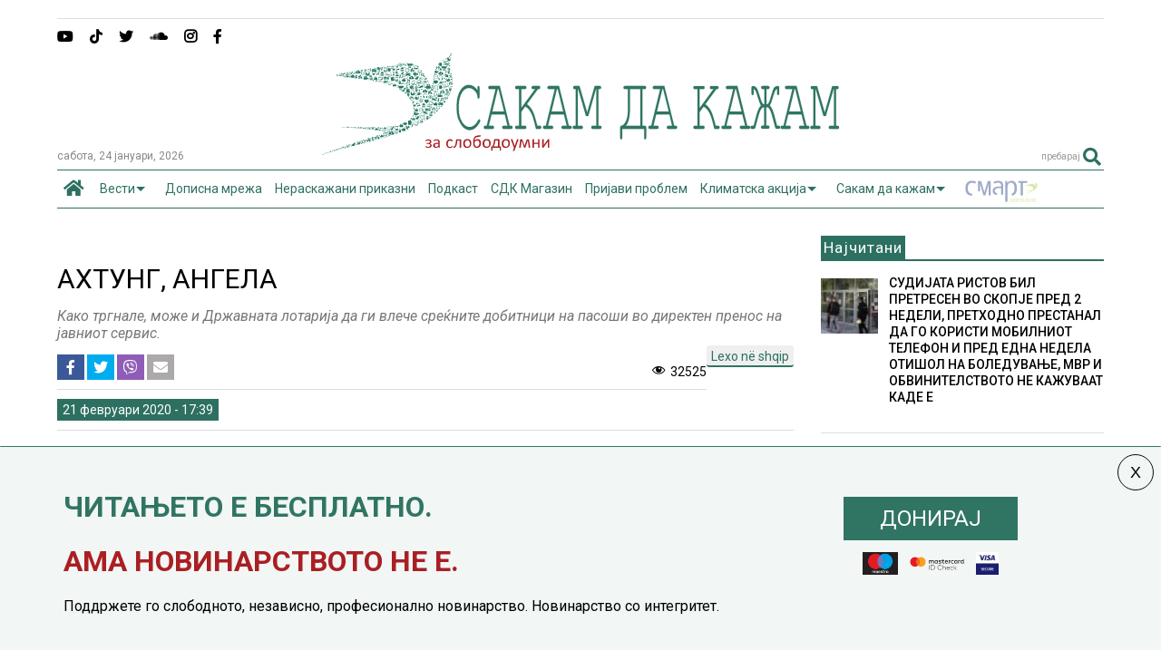

--- FILE ---
content_type: text/html; charset=UTF-8
request_url: https://sdk.mk/index.php/sakam_da_kazam/ahtung-angela/
body_size: 27604
content:
<!DOCTYPE html>
<!--[if IE 7]>
<html class="ie ie7" lang="mk-MK">
<![endif]-->
<!--[if IE 8]>
<html class="ie ie8" lang="mk-MK">
<![endif]-->
<!--[if !(IE 7) & !(IE 8)]><!-->
<html lang="mk-MK">
<!--<![endif]-->
<head>
	<meta charset="UTF-8">
	<meta name="viewport" content="width=device-width, initial-scale=1">
	<link rel="profile" href="https://gmpg.org/xfn/11">	
	
	<!-- This site is optimized with the Yoast SEO Premium plugin v15.0 - https://yoast.com/wordpress/plugins/seo/ -->
	<title>АХТУНГ, АНГЕЛА - Сакам Да Кажам</title>
	<meta name="robots" content="index, follow, max-snippet:-1, max-image-preview:large, max-video-preview:-1" />
	<link rel="canonical" href="https://sdk.mk/index.php/sakam_da_kazam/ahtung-angela/" />
	<meta property="og:locale" content="mk_MK" />
	<meta property="og:type" content="article" />
	<meta property="og:title" content="АХТУНГ, АНГЕЛА - Сакам Да Кажам" />
	<meta property="og:description" content="Техничкиот премиер Оливер Спасовски се чуди како не може да се најде одговорен зошто снема обрасци за пасоши. И јас [&hellip;]" />
	<meta property="og:url" content="https://sdk.mk/index.php/sakam_da_kazam/ahtung-angela/" />
	<meta property="og:site_name" content="Сакам Да Кажам" />
	<meta property="article:published_time" content="2020-02-21T16:39:21+00:00" />
	<meta property="article:modified_time" content="2020-02-23T07:32:30+00:00" />
	<meta property="og:image" content="https://sdk.mk/wp-content/uploads/2015/12/goran-mihailovski2.jpg" />
	<meta property="og:image:width" content="400" />
	<meta property="og:image:height" content="313" />
	<meta property="fb:app_id" content="2407985809428537" />
	<meta name="twitter:card" content="summary" />
	<script type="application/ld+json" class="yoast-schema-graph">{"@context":"https://schema.org","@graph":[{"@type":"WebSite","@id":"https://sdk.mk/index.php/mk/#website","url":"https://sdk.mk/index.php/mk/","name":"\u0421\u0430\u043a\u0430\u043c \u0414\u0430 \u041a\u0430\u0436\u0430\u043c","description":"\u0417\u0430 \u0441\u043b\u043e\u0431\u043e\u0434\u043e\u0443\u043c\u043d\u0438","potentialAction":[{"@type":"SearchAction","target":"https://sdk.mk/index.php/mk/?s={search_term_string}","query-input":"required name=search_term_string"}],"inLanguage":"mk-MK"},{"@type":"ImageObject","@id":"https://sdk.mk/index.php/sakam_da_kazam/ahtung-angela/#primaryimage","inLanguage":"mk-MK","url":"https://sdk.mk/wp-content/uploads/2015/12/goran-mihailovski2.jpg","width":400,"height":313},{"@type":"WebPage","@id":"https://sdk.mk/index.php/sakam_da_kazam/ahtung-angela/#webpage","url":"https://sdk.mk/index.php/sakam_da_kazam/ahtung-angela/","name":"\u0410\u0425\u0422\u0423\u041d\u0413, \u0410\u041d\u0413\u0415\u041b\u0410 - \u0421\u0430\u043a\u0430\u043c \u0414\u0430 \u041a\u0430\u0436\u0430\u043c","isPartOf":{"@id":"https://sdk.mk/index.php/mk/#website"},"primaryImageOfPage":{"@id":"https://sdk.mk/index.php/sakam_da_kazam/ahtung-angela/#primaryimage"},"datePublished":"2020-02-21T16:39:21+00:00","dateModified":"2020-02-23T07:32:30+00:00","author":{"@id":"https://sdk.mk/index.php/mk/#/schema/person/be7cfa6655c47f7195bfdd0ba8144aa2"},"inLanguage":"mk-MK","potentialAction":[{"@type":"ReadAction","target":["https://sdk.mk/index.php/sakam_da_kazam/ahtung-angela/"]}]},{"@type":"Person","@id":"https://sdk.mk/index.php/mk/#/schema/person/be7cfa6655c47f7195bfdd0ba8144aa2","name":"\u0413\u043e\u0440\u0430\u043d \u041c\u0438\u0445\u0430\u0458\u043b\u043e\u0432\u0441\u043a\u0438","image":{"@type":"ImageObject","@id":"https://sdk.mk/index.php/mk/#personlogo","inLanguage":"mk-MK","url":"https://secure.gravatar.com/avatar/9b53c775ec95e18b71e7f8b072770eb3?s=96&d=mm&r=g","caption":"\u0413\u043e\u0440\u0430\u043d \u041c\u0438\u0445\u0430\u0458\u043b\u043e\u0432\u0441\u043a\u0438"}}]}</script>
	<!-- / Yoast SEO Premium plugin. -->


<link rel='dns-prefetch' href='//ajax.googleapis.com' />
<link rel='dns-prefetch' href='//use.fontawesome.com' />
<link rel='dns-prefetch' href='//s.w.org' />
<link rel="alternate" type="application/rss+xml" title="Сакам Да Кажам &raquo; Фид" href="https://sdk.mk/index.php/mk/feed/" />
<link rel="alternate" type="application/rss+xml" title="Сакам Да Кажам &raquo; фидови за коментари" href="https://sdk.mk/index.php/mk/comments/feed/" />
		<script type="text/javascript">
			window._wpemojiSettings = {"baseUrl":"https:\/\/s.w.org\/images\/core\/emoji\/13.0.0\/72x72\/","ext":".png","svgUrl":"https:\/\/s.w.org\/images\/core\/emoji\/13.0.0\/svg\/","svgExt":".svg","source":{"concatemoji":"https:\/\/sdk.mk\/wp-includes\/js\/wp-emoji-release.min.js"}};
			!function(e,a,t){var n,r,o,i=a.createElement("canvas"),p=i.getContext&&i.getContext("2d");function s(e,t){var a=String.fromCharCode;p.clearRect(0,0,i.width,i.height),p.fillText(a.apply(this,e),0,0);e=i.toDataURL();return p.clearRect(0,0,i.width,i.height),p.fillText(a.apply(this,t),0,0),e===i.toDataURL()}function c(e){var t=a.createElement("script");t.src=e,t.defer=t.type="text/javascript",a.getElementsByTagName("head")[0].appendChild(t)}for(o=Array("flag","emoji"),t.supports={everything:!0,everythingExceptFlag:!0},r=0;r<o.length;r++)t.supports[o[r]]=function(e){if(!p||!p.fillText)return!1;switch(p.textBaseline="top",p.font="600 32px Arial",e){case"flag":return s([127987,65039,8205,9895,65039],[127987,65039,8203,9895,65039])?!1:!s([55356,56826,55356,56819],[55356,56826,8203,55356,56819])&&!s([55356,57332,56128,56423,56128,56418,56128,56421,56128,56430,56128,56423,56128,56447],[55356,57332,8203,56128,56423,8203,56128,56418,8203,56128,56421,8203,56128,56430,8203,56128,56423,8203,56128,56447]);case"emoji":return!s([55357,56424,8205,55356,57212],[55357,56424,8203,55356,57212])}return!1}(o[r]),t.supports.everything=t.supports.everything&&t.supports[o[r]],"flag"!==o[r]&&(t.supports.everythingExceptFlag=t.supports.everythingExceptFlag&&t.supports[o[r]]);t.supports.everythingExceptFlag=t.supports.everythingExceptFlag&&!t.supports.flag,t.DOMReady=!1,t.readyCallback=function(){t.DOMReady=!0},t.supports.everything||(n=function(){t.readyCallback()},a.addEventListener?(a.addEventListener("DOMContentLoaded",n,!1),e.addEventListener("load",n,!1)):(e.attachEvent("onload",n),a.attachEvent("onreadystatechange",function(){"complete"===a.readyState&&t.readyCallback()})),(n=t.source||{}).concatemoji?c(n.concatemoji):n.wpemoji&&n.twemoji&&(c(n.twemoji),c(n.wpemoji)))}(window,document,window._wpemojiSettings);
		</script>
		<style type="text/css">
img.wp-smiley,
img.emoji {
	display: inline !important;
	border: none !important;
	box-shadow: none !important;
	height: 1em !important;
	width: 1em !important;
	margin: 0 .07em !important;
	vertical-align: -0.1em !important;
	background: none !important;
	padding: 0 !important;
}
</style>
	<link rel='stylesheet' id='wp-block-library-css'  href='https://sdk.mk/wp-includes/css/dist/block-library/style.min.css' type='text/css' media='all' />
<link rel='stylesheet' id='contact-form-7-css'  href='https://sdk.mk/wp-content/plugins/contact-form-7/includes/css/styles.css' type='text/css' media='all' />
<link rel='stylesheet' id='swpcss-css'  href='https://sdk.mk/wp-content/plugins/sendy-widget-pro/css/sendy.css' type='text/css' media='all' />
<link rel='stylesheet' id='magone-style-css'  href='https://sdk.mk/wp-content/themes/magone/style.min.css' type='text/css' media='all' />
<style id='magone-style-inline-css' type='text/css'>

			
		
</style>
<link rel='stylesheet' id='magone-responsive-css'  href='https://sdk.mk/wp-content/themes/magone/assets/css/responsive.min.css' type='text/css' media='all' />
<link rel='stylesheet' id='magone-print-css'  href='https://sdk.mk/wp-content/themes/magone/assets/css/print.min.css' type='text/css' media='print' />
<link rel='stylesheet' id='magone-child-style-css'  href='https://sdk.mk/wp-content/themes/magone-child/style.css' type='text/css' media='all' />
<!--[if lt IE 8]>
<link rel='stylesheet' id='magone-ie-8-css'  href='https://sdk.mk/wp-content/themes/magone/assets/css/ie-8.min.css' type='text/css' media='all' />
<![endif]-->
<!--[if lt IE 9]>
<link rel='stylesheet' id='magone-ie-9-css'  href='https://sdk.mk/wp-content/themes/magone/assets/css/ie-9.min.css' type='text/css' media='all' />
<![endif]-->
<link rel='stylesheet' id='dashicons-css'  href='https://sdk.mk/wp-includes/css/dashicons.min.css' type='text/css' media='all' />
<link rel='stylesheet' id='thickbox-css'  href='https://sdk.mk/wp-includes/js/thickbox/thickbox.css' type='text/css' media='all' />
<link rel='stylesheet' id='sneeit-font-awesome-css'  href='https://sdk.mk/wp-content/plugins/sneeit-framework/fonts/font-awesome-5x/css/all.min.css' type='text/css' media='all' />
<link rel='stylesheet' id='sneeit-font-awesome-shims-css'  href='https://sdk.mk/wp-content/plugins/sneeit-framework/fonts/font-awesome-5x/css/v4-shims.min.css' type='text/css' media='all' />
<link rel='stylesheet' id='sneeit-rating-css'  href='https://sdk.mk/wp-content/plugins/sneeit-framework/css/min/front-rating.min.css' type='text/css' media='all' />
<link rel='stylesheet' id='font-awesome-official-css'  href='https://use.fontawesome.com/releases/v5.15.1/css/all.css' type='text/css' media='all' integrity="sha384-vp86vTRFVJgpjF9jiIGPEEqYqlDwgyBgEF109VFjmqGmIY/Y4HV4d3Gp2irVfcrp" crossorigin="anonymous" />
<link rel='stylesheet' id='popup-maker-site-css'  href='//sdk.mk/wp-content/uploads/pum/pum-site-styles.css' type='text/css' media='all' />
<link rel='stylesheet' id='font-awesome-official-v4shim-css'  href='https://use.fontawesome.com/releases/v5.15.1/css/v4-shims.css' type='text/css' media='all' integrity="sha384-WCuYjm/u5NsK4s/NfnJeHuMj6zzN2HFyjhBu/SnZJj7eZ6+ds4zqIM3wYgL59Clf" crossorigin="anonymous" />
<style id='font-awesome-official-v4shim-inline-css' type='text/css'>
@font-face {
font-family: "FontAwesome";
font-display: block;
src: url("https://use.fontawesome.com/releases/v5.15.1/webfonts/fa-brands-400.eot"),
		url("https://use.fontawesome.com/releases/v5.15.1/webfonts/fa-brands-400.eot?#iefix") format("embedded-opentype"),
		url("https://use.fontawesome.com/releases/v5.15.1/webfonts/fa-brands-400.woff2") format("woff2"),
		url("https://use.fontawesome.com/releases/v5.15.1/webfonts/fa-brands-400.woff") format("woff"),
		url("https://use.fontawesome.com/releases/v5.15.1/webfonts/fa-brands-400.ttf") format("truetype"),
		url("https://use.fontawesome.com/releases/v5.15.1/webfonts/fa-brands-400.svg#fontawesome") format("svg");
}

@font-face {
font-family: "FontAwesome";
font-display: block;
src: url("https://use.fontawesome.com/releases/v5.15.1/webfonts/fa-solid-900.eot"),
		url("https://use.fontawesome.com/releases/v5.15.1/webfonts/fa-solid-900.eot?#iefix") format("embedded-opentype"),
		url("https://use.fontawesome.com/releases/v5.15.1/webfonts/fa-solid-900.woff2") format("woff2"),
		url("https://use.fontawesome.com/releases/v5.15.1/webfonts/fa-solid-900.woff") format("woff"),
		url("https://use.fontawesome.com/releases/v5.15.1/webfonts/fa-solid-900.ttf") format("truetype"),
		url("https://use.fontawesome.com/releases/v5.15.1/webfonts/fa-solid-900.svg#fontawesome") format("svg");
}

@font-face {
font-family: "FontAwesome";
font-display: block;
src: url("https://use.fontawesome.com/releases/v5.15.1/webfonts/fa-regular-400.eot"),
		url("https://use.fontawesome.com/releases/v5.15.1/webfonts/fa-regular-400.eot?#iefix") format("embedded-opentype"),
		url("https://use.fontawesome.com/releases/v5.15.1/webfonts/fa-regular-400.woff2") format("woff2"),
		url("https://use.fontawesome.com/releases/v5.15.1/webfonts/fa-regular-400.woff") format("woff"),
		url("https://use.fontawesome.com/releases/v5.15.1/webfonts/fa-regular-400.ttf") format("truetype"),
		url("https://use.fontawesome.com/releases/v5.15.1/webfonts/fa-regular-400.svg#fontawesome") format("svg");
unicode-range: U+F004-F005,U+F007,U+F017,U+F022,U+F024,U+F02E,U+F03E,U+F044,U+F057-F059,U+F06E,U+F070,U+F075,U+F07B-F07C,U+F080,U+F086,U+F089,U+F094,U+F09D,U+F0A0,U+F0A4-F0A7,U+F0C5,U+F0C7-F0C8,U+F0E0,U+F0EB,U+F0F3,U+F0F8,U+F0FE,U+F111,U+F118-F11A,U+F11C,U+F133,U+F144,U+F146,U+F14A,U+F14D-F14E,U+F150-F152,U+F15B-F15C,U+F164-F165,U+F185-F186,U+F191-F192,U+F1AD,U+F1C1-F1C9,U+F1CD,U+F1D8,U+F1E3,U+F1EA,U+F1F6,U+F1F9,U+F20A,U+F247-F249,U+F24D,U+F254-F25B,U+F25D,U+F267,U+F271-F274,U+F279,U+F28B,U+F28D,U+F2B5-F2B6,U+F2B9,U+F2BB,U+F2BD,U+F2C1-F2C2,U+F2D0,U+F2D2,U+F2DC,U+F2ED,U+F328,U+F358-F35B,U+F3A5,U+F3D1,U+F410,U+F4AD;
}
</style>
<script type='text/javascript' src='https://sdk.mk/wp-includes/js/jquery/jquery.js' id='jquery-core-js'></script>
<script type='text/javascript' id='jquery-js-after'>
jQuery(document).ready(function() {
	jQuery(".f52428582a4b906b2d2e2a7d733c7d27").click(function() {
		jQuery.post(
			"https://sdk.mk/wp-admin/admin-ajax.php", {
				"action": "quick_adsense_onpost_ad_click",
				"quick_adsense_onpost_ad_index": jQuery(this).attr("data-index"),
				"quick_adsense_nonce": "988cd593d7",
			}, function(response) { }
		);
	});
});
</script>
<script type='text/javascript' id='swpjs-js-extra'>
/* <![CDATA[ */
var swp = {"ajaxurl":"https:\/\/sdk.mk\/wp-admin\/admin-ajax.php"};
/* ]]> */
</script>
<script type='text/javascript' src='https://sdk.mk/wp-content/plugins/sendy-widget-pro/js/sendy.js' id='swpjs-js'></script>
<script type='text/javascript' src='https://sdk.mk/wp-content/plugins/optimize-redis-post-views/js/init.js' id='post-views-redis-js'></script>
<script type='text/javascript' id='post-views-redis-js-after'>
var _rpv = {id: 107447, url: 'https://sdk.mk/wp-content/plugins/optimize-redis-post-views/post-view.php'};
</script>
<link rel="https://api.w.org/" href="https://sdk.mk/index.php/wp-json/" /><link rel="alternate" type="application/json" href="https://sdk.mk/index.php/wp-json/wp/v2/posts/107447" /><link rel="EditURI" type="application/rsd+xml" title="RSD" href="https://sdk.mk/xmlrpc.php?rsd" />
<link rel="wlwmanifest" type="application/wlwmanifest+xml" href="https://sdk.mk/wp-includes/wlwmanifest.xml" /> 
<meta name="generator" content="WordPress 5.5.17" />
<link rel='shortlink' href='https://sdk.mk/?p=107447' />
<link rel="alternate" type="application/json+oembed" href="https://sdk.mk/index.php/wp-json/oembed/1.0/embed?url=https%3A%2F%2Fsdk.mk%2Findex.php%2Fsakam_da_kazam%2Fahtung-angela%2F" />
<link rel="alternate" type="text/xml+oembed" href="https://sdk.mk/index.php/wp-json/oembed/1.0/embed?url=https%3A%2F%2Fsdk.mk%2Findex.php%2Fsakam_da_kazam%2Fahtung-angela%2F&#038;format=xml" />
          <style>
          .has-post-thumbnail img.wp-post-image, 
          .attachment-twentyseventeen-featured-image.wp-post-image { display: none !important; }          
          </style><!--[if lt IE 9]><script src="https://sdk.mk/wp-content/plugins/sneeit-framework/js/html5.js"></script><![endif]--><!-- Global site tag (gtag.js) - Google Analytics -->
<script async src="https://www.googletagmanager.com/gtag/js?id=UA-73065924-1"></script>
<script>
  window.dataLayer = window.dataLayer || [];
  function gtag(){dataLayer.push(arguments);}
  gtag('js', new Date());

  gtag('config', 'UA-73065924-1');
</script>




<!-- Facebook Pixel Code -->
<script>
  !function(f,b,e,v,n,t,s)
  {if(f.fbq)return;n=f.fbq=function(){n.callMethod?
  n.callMethod.apply(n,arguments):n.queue.push(arguments)};
  if(!f._fbq)f._fbq=n;n.push=n;n.loaded=!0;n.version='2.0';
  n.queue=[];t=b.createElement(e);t.async=!0;
  t.src=v;s=b.getElementsByTagName(e)[0];
  s.parentNode.insertBefore(t,s)}(window, document,'script',
  'https://connect.facebook.net/en_US/fbevents.js');
  fbq('init', '715182985251555');
  fbq('track', 'PageView');
</script>
<noscript><img height="1" width="1" style="display:none"
  src="https://www.facebook.com/tr?id=715182985251555&ev=PageView&noscript=1"
/></noscript>
<!-- End Facebook Pixel Code -->

<meta name="theme-color" content="#2d7061" /><link rel="alternate" href="https://sdk.mk/index.php/sakam_da_kazam/ahtung-angela/" hreflang="mk" />
<link rel="alternate" href="https://sdk.mk/index.php/dua-te-them/ahtung-angela-2/" hreflang="sq" />
<link rel="icon" href="https://sdk.mk/wp-content/uploads/2023/12/LOGO_SDK-fav-50x50.jpg" sizes="32x32" />
<link rel="icon" href="https://sdk.mk/wp-content/uploads/2023/12/LOGO_SDK-fav-200x200.jpg" sizes="192x192" />
<link rel="apple-touch-icon" href="https://sdk.mk/wp-content/uploads/2023/12/LOGO_SDK-fav-200x200.jpg" />
<meta name="msapplication-TileImage" content="https://sdk.mk/wp-content/uploads/2023/12/LOGO_SDK-fav-300x300.jpg" />
		<style type="text/css" id="wp-custom-css">
			/* Sasko Promeni */
.pum-content.popmake-content {
    max-width: 1140px;
    margin: 0 auto;
}


body {
    background-color: #fff !important;
}
/* donacii*/
#popmake-211954 {
    border-top: 1px solid #307563 !important;
}

.post-body-inner .doniraj {
	margin-top:25px;
}

.kopce-doniraj {
	max-width: 100%;
}


.karticki img {
    height: 25px;
    max-width: fit-content;
    margin-top: 14px;
}

.karticki {
	display: grid;
    grid-auto-flow: column;
    grid-auto-columns: min-content;
    gap: 8px;
    -webkit-box-pack: center;
    justify-content: center;
	
}

span.wd-swatch-text {
    background: #307563;
    padding: 10px 40px;
    margin: 5px;
    color: #fff;
    line-height: 45px;
		font-size:24px;
}

div#popmake-211954 {
    padding: 10px 40px;
}

.doniraj {
    display: inline-block;
	margin-top:15px;
}


.jumbo-banner {
    text-align: center;
    margin: 0 auto;
    max-width: 100%;
}

 .main-sidebar .feed-widget-header h2 {
    font: normal normal 17px "Roboto", sans-serif;
}
.main-menu {
    background: #fff !important;
}
.main-menu {
    border-top: 1px solid #2d7061;
	border-bottom: 1px solid #2d7061;
}
.main-menu ul.menu > li.current-menu-item > a {
    background: #fff1 !important;
}
.main-menu ul.menu > li.current-menu-item > a {
	color: #2d7061 !important
}

.smart img {
padding-top:10px;
	
}
.main-menu > ul.menu > li > a {
	padding: 0 7px !important;
}

.solid-wrapper .feed.widget.simple-one .item-sub {
      background: #eee !important;
 
}

.kolumni-footer a {
    background: #dd3333;
    color: #fff !important;
    padding: 10px 20px;
}

.feed.widget.simple-one .item-0 .item-content {
    top: 0;
    right: 0;
}



.simple-one.feed.widget .item-labels a {
    font-size: 10px;
	font-weight:bold;
}

@media screen and (max-device-width: 980px) {
	
	.desktop-only {
		display:none !important;
	}
	
	.mobile-only {
    text-align: center;
    margin: 20px auto;
}
	
.pum-content, .pum-theme-lightbox .pum-content {

    font-size: 12px;
}

}

@media screen and (min-device-width: 981px) {
	
	.mobile-only {
		display:none !important;
	}

}


/* end Sasko promeni */

#text-17 {
    margin: 0px !important;
}
.fa.fa-adn, .fa.fa-bitbucket, .fa.fa-bitbucket-square, .fa.fa-dropbox, .fa.fa-flickr, .fa.fa-instagram, .fa.fa-stack-overflow {
    font-family: "Font Awesome 5 Brands", "Font Awesome\ 5 Free" !important;
    font-weight: 900;
}



.solid-wrapper #primary .main-sidebar {
    padding-top: 10px;
    margin-top: -30px !important;
}

.tab-title {
    border: 0px solid;
        border-right-width: 1px;
        border-right-style: solid;
        border-right-color: currentcolor;
    margin: 6px 0px !important;
    padding: 6px !important;
    background: #eee;
}

.shortcode-vtab ul.tab-header li.ui-state-active a {
    border-right: 0px solid#333!important;
    color: #F69222 !important;
    border-bottom: 2px solid#F69222;
}

.shortcode-vtab ul.tab-header li.ui-state-active a::after {
    content: "\f0a1";
    float: right;
    font-family: FontAwesome;
    font-size: 23px;
    font-weight: lighter !important;
    margin-top: -4px !important;
    padding-top: 0px !important;
}
.main-menu ul.menu > li.menu-item-has-children > a {
    padding-right: 26px !important;
}

.data-h {
    font-size: 12px;
    color: #888;
	text-transform: lowercase;
}

a.post-meta {
    font-size: 14px;
    line-height: 20px;
    color: #fff;
	font-weight: normal;
	background: #2d7061;
	padding: 2px 6px;

}

a.post-meta:hover {
color: #fff;
}


 /* Contact form */

 .wpcf7-form-control.wpcf7-text {
    border: 0;
     border-bottom: 1px solid;
}

.wpcf7 label {
    color: #111;
}

.dashicons-visibility:before {
    content: "\f177";
	display: inline-block;
    font-size: 16px;
    line-height: 1;
    text-decoration: inherit;
    vertical-align: middle;
		width: 20px;
    height: 20px;
	
}
.post-views.entry-meta > span {
    margin-right: 0 !important;
    font: 16px/1;
	line-height: 16px;
	vertical-align: middle;
}
.postview {

    display: inline-block;
    font-size: 16px;
    line-height: 1;
    text-decoration: inherit;
    vertical-align: middle;
	
}

/*share button*/
.post-views.entry-meta {
    float: none;
    margin-top: 0px !important;
}

@media (max-width: 480px) and (min-width: 321px){
#header.header-layout-logo-top #header-content, #header.header-layout-logo-mid #header-content {
    height: 27px;
    margin-top: 10px;
    vertical-align: middle;
    padding-top: 10px;
    padding-left: 10px;
}
}

.hero-txt {
    margin: 40% 20px 40px 20px;
}

.hero-txt h1 {
    font-size: 32px;
    color: #2d7061;
	    line-height: 40px;
}

.hero-text p {
	font-size: 18px;
	line-height: 24px;
}

.hero-txt p {
    font-size: 18px;
    line-height: 24px;
}

.onehalf {
    display: inline-block;
    width: 50%;
    text-align: center !important;
    vertical-align: middle;
}

.onehalf.last{
	float:right;
}

.onehalf img {
    width: 240px;
    text-align: center;
}

.mobimage {
	background: url('https://sdk.mk/wp-content/uploads/2021/01/back-1.png');
}

.mobile-app {
    flex-wrap: wrap;
    display: flex;
    background: #eee !important;
    justify-content: space-between;
    padding: 1.5rem;
    align-items: center;
	flex: 0 0 100%;
}
.mobile-app-img {
	    flex: 0 0 auto;
    max-width: 100%;
    margin-bottom: 0;
	display: flex ;

}
.mobile-app .mobile-app-img a {
    max-width: 145px;
    flex: 0 0 145px;
    display: flex;
}
.mx-1 {
    margin-left: 0.5rem;
}
.text-centerp {
    line-height: 2.2rem;
    margin: auto 0 auto !important;
    font-size: 1.3rem;
    text-align: center;


}

@media screen and (max-device-width: 980px) {
	
	.text-centerp {
    line-height: 1.5rem;
    margin: auto 0 auto !important;
    font-size: 1 rem;
    text-align: center;
	}
	
	.mobile-app {

   justify-content: center;
    padding: 0.5rem 0;

}
	
	.single-post .desktop-only {
		display:none;
	}
	
		.single-post .desktop-only {
		display:block;
	}
	

	
}



/*share button*/


.social-share-list .icon-fb {
    background: #3b5998;
    color: white;
}

.social-share-list .icon-twitter {
    background: #00acee;
    color: white;
}

.social-share-list .icon-viber {
    background: #8f5db7;
    color: white;
}

.social-share-list .icon-mail {
    background: #aca9a9;
    color: white;
}

.social-share-list {
	padding-left:0;
}

.social-share-list li {
    clear: both;
    position: relative;
    list-style-type: none;
    display: inline-block;
}

.social-share-list li a {
       width: 18px;
    text-align: center;
    display: inline-block;
    padding: 6px 6px;
    line-height: 33px;
    font-size: 16px;
		    
}
.social-share-list a {
	 
    display: flex !important;
    justify-content: center;
    align-items: center;
    height: 100%;
}

ul.social-share-list {
    margin: 0;
}
.meta-s {
	display: flex;
	align-items: center;
	justify-content: space-between;
	border-bottom: 1px solid #ddd;
margin-bottom:10px;
}
.header-post-sharing-buttons {
     border-bottom: 0px solid #ddd; 
    margin: 0 0 10px 0;
    padding: 0;
}

ul.social-share-list li:hover {
     top: -2px;
    transition: 1.3s;
}

.fa-yahoo:before {
    content: "\e07b" !important;
}

.jumbo-banner {
	
}

.smart {
   animation: blink 2s linear infinite;
      }
 @keyframes blink {
        0% {
          opacity: 0;
        }
        50% {
          opacity: .5;
        }
        100% {
          opacity: 1;
        }
	 
	 
}



span.crvena a {
	color:#AA1E23;
}



.jumbo-banner img {
max-width: 100%;
	height:auto;
}		</style>
		<style type="text/css">.m1-wrapper{width:1200px}.header-layout-logo-mid .td .blog-title, .header-layout-logo-top .td .blog-title{max-width:432px!important}#content{width:73%}.main-sidebar{width:27%}a,a:hover,.color,.slider-item .meta-item .fa, .shortcode-tab ul.tab-header li a, .shortcode-vtab ul.tab-header li a, .shortcode-tab.ui-tabs ul.tab-header.ui-tabs-nav .ui-tabs-anchor, .shortcode-vtab.ui-tabs ul.tab-header.ui-tabs-nav .ui-tabs-anchor, .shortcode-accordion .ui-state-default .accordion-title {color: #2d7061;}.border {border-color: #2d7061;}.bg {background-color: #2d7061;}.main-menu {border-top: 1px solid #2d7061;}.main-menu ul.sub-menu li:hover > a {border-left: 2px solid #2d7061;}.main-menu .menu-item-mega > .menu-item-inner > .sub-menu {border-top: 2px solid #2d7061;}.main-menu .menu-item-mega > .menu-item-inner > .sub-menu > li li:hover a {border-left: 1px solid #2d7061;}.main-menu ul.sub-menu li:hover > a, .main-menu .menu-item-mega > .menu-item-inner > .sub-menu, .main-menu .menu-item-mega > .menu-item-inner > .sub-menu > li li:hover a {border-color: #2d7061!important;}.header-social-icons ul li a:hover {color: #2d7061;}.owl-dot.active,.main-sidebar .widget.follow-by-email .follow-by-email-submit {background: #2d7061;}#footer .widget.social_icons li a:hover {color: #2d7061;}#footer .follow-by-email .follow-by-email-submit, #mc_embed_signup .button, .wpcf7-form-control[type="submit"], .bbpress [type="submit"] {background: #2d7061!important;}.feed.widget .feed-widget-header, .sneeit-percent-fill, .sneeit-percent-mask {border-color: #2d7061;}.feed.widget.box-title h2.widget-title {background: #2d7061;}.social_counter {color: #2d7061}.social_counter .button {background: #2d7061}body{color:#000000}body{background-color:#efefef}.m1-wrapper, a.comments-title.active{background:#ffffff}.header-bg {background-color:#ffffff;}#header-content, #header-content span, #header-content a {color: #2d7061}.top-menu > ul.menu > li > a{color:#777}.top-menu > ul.menu > li:hover > a{color:#2d7061}.top-menu > ul.menu > li > a{font:normal normal 12px "Roboto", sans-serif}.main-menu ul.menu > li > a{color:#2d7061}.main-menu ul.menu > li:hover > a{color:#000000}.main-menu ul.menu > li:hover > a{background:#eee}.main-menu {background:#efefef}.main-menu ul.menu > li.current-menu-item > a {background: #2d7061}.main-menu ul.menu > li.current-menu-item > a {color:#ffffff}.main-menu > ul.menu > li > a{font:normal normal 13px "Roboto", sans-serif}.main-menu ul.menu li ul.sub-menu li > a{color:#cccccc}.main-menu ul.menu li ul.sub-menu li:hover > a{color:#ffffff}.main-menu ul.sub-menu,.main-menu .menu-item-mega-label .menu-item-inner{background:#333}body{background-attachment:scroll}body{font:normal normal 14px "Roboto", sans-serif}h1.post-title{font:normal normal 30px "Roboto", sans-serif}h1.post-title {color:#000}.post-sub-title-wrapper h2 {font:italic normal 16px "Roboto", sans-serif}.post-sub-title-wrapper h2 {color:#777777}.post-body .post-body-inner {font:normal normal 14px "Roboto", sans-serif}.feed-widget-header .widget-title{font:normal normal 20px "Roboto", sans-serif}.feed.widget h3.item-title {font-family:"Roboto", sans-serif}.main-sidebar .widget > h2, .main-sidebar .feed-widget-header, .main-sidebar .feed-widget-header h2{font:normal normal 17px "Roboto", sans-serif}.blog-title img {width: 577px}</style>

	<link rel="stylesheet" href="/dist/smartbanner.css">
<script src="/dist/smartbanner.min.js"></script>

	<!-- Start SmartBanner configuration -->
	
<meta name="smartbanner:title" content="СДК.МК">
<meta name="smartbanner:author" content="sdk.com.mk">
<meta name="smartbanner:price" content="Бесплатно">
<meta name="smartbanner:price-suffix-apple" content=" на App Store">
<meta name="smartbanner:price-suffix-google" content=" на Google Play">
<meta name="smartbanner:icon-apple" content="https://is4-ssl.mzstatic.com/image/thumb/Purple124/v4/fe/d5/24/fed52450-6b38-a3ed-efb1-e5f37297ea78/AppIcon-0-0-1x_U007emarketing-0-0-0-7-0-0-sRGB-0-0-0-GLES2_U002c0-512MB-85-220-0-0.png/246x0w.png">
<meta name="smartbanner:icon-google" content="https://is4-ssl.mzstatic.com/image/thumb/Purple124/v4/fe/d5/24/fed52450-6b38-a3ed-efb1-e5f37297ea78/AppIcon-0-0-1x_U007emarketing-0-0-0-7-0-0-sRGB-0-0-0-GLES2_U002c0-512MB-85-220-0-0.png/246x0w.png">
<meta name="smartbanner:button" content="Преземи">
<meta name="smartbanner:button-url-apple" content="https://apps.apple.com/us/app/sdkmk/id1540575265">
<meta name="smartbanner:button-url-google" content="https://play.google.com/store/apps/details?id=mk.sdk.newsapp">
<meta name="smartbanner:enabled-platforms" content="android,ios">
<meta name="smartbanner:close-label" content="Затвори">
<!-- End SmartBanner configuration -->


<!-- Google Tag Manager -->
<script>(function(w,d,s,l,i){w[l]=w[l]||[];w[l].push({'gtm.start':
new Date().getTime(),event:'gtm.js'});var f=d.getElementsByTagName(s)[0],
j=d.createElement(s),dl=l!='dataLayer'?'&l='+l:'';j.async=true;j.src=
'https://www.googletagmanager.com/gtm.js?id='+i+dl;f.parentNode.insertBefore(j,f);
})(window,document,'script','dataLayer','GTM-TZTBK3C');</script>
<!-- End Google Tag Manager -->

</head>

<body class="post-template-default single single-post postid-107447 single-format-standard item sidebar-right solid-wrapper">

<div class="m1-wrapper">
	<div class="wide">
				<header id="header" class="header-layout-logo-mid">
			<aside id="top-page" class="section top-page"><div id="text-18" class="widget widget_text"><div class="alt-widget-content">			<div class="textwidget"><!--/*
  *
  * MSP Ads Asynchronous JS Tag
  * - Generated with Revive Adserver v4.0.2
  *
  */-->

<ins data-revive-zoneid="3" data-revive-id="060fdb01f6430ec164d3519234aa4967"></ins>
<script async src="//panel.ads.com.mk/www/delivery/asyncjs.php"></script></div>
		<div class="clear"></div></div></div><div class="clear"></div></aside>			
<div class="clear"></div>			<div class="top-bar">
										
							
		<div class="header-social-icons">						
			<ul>
							<li><a href="https://www.facebook.com/SakamDaKazam"  class="social-icon facebook" target="_blank"><i class="fa fa-facebook"></i></a></li>
							<li><a href="https://www.instagram.com/sdkmk"  class="social-icon instagram" target="_blank"><i class="fa fa-instagram"></i></a></li>
							<li><a href="https://soundcloud.com/sakam-da-kazam"  class="social-icon soundcloud" target="_blank"><i class="fa fa-soundcloud"></i></a></li>
							<li><a href="https://twitter.com/sdksakamdakazam"  class="social-icon twitter" target="_blank"><i class="fa fa-twitter"></i></a></li>
							<li><a href="https://www.tiktok.com/@sakamdakazam"  class="social-icon yahoo" target="_blank"><i class="fa fa-yahoo"></i></a></li>
							<li><a href="https://www.youtube.com/channel/UCGvqcoVSPd3ZNknyMaBf5xA"  class="social-icon youtube" target="_blank"><i class="fa fa-youtube"></i></a></li>
						</ul>
			<div class="clear"></div>
		</div>
								

	<div class="clear"></div>		
</div>
<div class="top-page-wrapper auto-height">
	<div class="table">
		<div class="tr">

	
					<div id="top-page-logo">
						<h2 class="blog-title"><a href="https://sdk.mk/index.php/mk" title="Сакам Да Кажам"><img 00alt="Сакам Да Кажам" src="https://sdk.mk/wp-content/uploads/2023/11/LOGO_SDK-01.svg" data-retina=""/></a></h2>
				</div>
		
		</div>
	</div>
</div><!-- end of .auto-height.top-page-wrapper -->
<div class="clear"></div>
<div class="data-h"> 
сабота, 24 јануари, 2026<a class='header-button' id='search-toggle' href="javascript:void(0)">
	<span class='inner'>
		<span>ПРЕБАРАЈ</span> <i class='fa fa-search color'></i>
	</span>
</a>
</div>
<div class="section shad header-bg" id="header-section">
	<div class="widget header no-title" id="header-content">
		<a id="main-menu-toggle" class="main-menu-toggle header-button toggle-button active">
	<span class="inner">
		<i class="fa fa-bars color"></i> 
		<span>МЕНИ</span>
	</span>
	<span class="arrow border"></span>
</a>
<a id="main-menu-toggle-mobile" class="main-menu-toggle header-button toggle-button mobile">
	<span class="inner">
		<i class="fa fa-bars color"></i> 
		<span>МЕНИ</span>
	</span>
	<span class="arrow border"></span>
</a>
						
	</div><!-- end of #header-content -->

	<div class="widget page-list menu pagelist main-menu no-title" id="main-menu"><ul id="menu-td-header" class="menu"><li id="menu-item-28088" class="menu-item menu-item-type-custom menu-item-object-custom menu-item-home menu-item-28088"><a href="https://sdk.mk/index.php/mk/"><i class="fa fa-home"></i></a></li>
<li id="menu-item-28012" class="menu-item menu-item-type-custom menu-item-object-custom menu-item-has-children menu-item-28012"><a href="#">Вести</a>
<ul class="sub-menu">
	<li id="menu-item-1926" class="a1i0s0 menu-item menu-item-type-post_type menu-item-object-page menu-item-1926"><a href="https://sdk.mk/index.php/vesti/">Сите Вести</a></li>
	<li id="menu-item-7724" class="a1i0s0 menu-item menu-item-type-taxonomy menu-item-object-category menu-item-7724"><a href="https://sdk.mk/index.php/category/kultura/">Култура</a></li>
	<li id="menu-item-7726" class="a1i0s0 menu-item menu-item-type-taxonomy menu-item-object-category menu-item-7726"><a href="https://sdk.mk/index.php/category/makedonija/">Македонија</a></li>
	<li id="menu-item-7725" class="a1i0s0 menu-item menu-item-type-taxonomy menu-item-object-category menu-item-7725"><a href="https://sdk.mk/index.php/category/svet/">Свет</a></li>
</ul>
</li>
<li id="menu-item-8808" class="a1i0s0 menu-item menu-item-type-taxonomy menu-item-object-category menu-item-8808"><a href="https://sdk.mk/index.php/category/dopisna-mrezha/">Дописна мрежа</a></li>
<li id="menu-item-7715" class="a1i0s0 menu-item menu-item-type-taxonomy menu-item-object-category menu-item-7715"><a href="https://sdk.mk/index.php/category/neraskazhani-prikazni/">Нераскажани приказни</a></li>
<li id="menu-item-230063" class="menu-item menu-item-type-taxonomy menu-item-object-category menu-item-230063"><a href="https://sdk.mk/index.php/category/podkast/">Подкаст</a></li>
<li id="menu-item-27193" class="a1i0s0 menu-item menu-item-type-post_type menu-item-object-page menu-item-27193"><a href="https://sdk.mk/index.php/sdk-magazin/">СДК Магазин</a></li>
<li id="menu-item-9399" class="a1i0s0 menu-item menu-item-type-custom menu-item-object-custom menu-item-9399"><a href="/index.php/makedonija/prijavi-problem/">Пријави проблем</a></li>
<li id="menu-item-98480" class="menu-item menu-item-type-custom menu-item-object-custom menu-item-has-children menu-item-98480"><a href="https://sdk.mk/index.php/category/sakam-zeleno/klimatska-akcija/">Климатска акција</a>
<ul class="sub-menu">
	<li id="menu-item-9416" class="a1i0s0 menu-item menu-item-type-taxonomy menu-item-object-category menu-item-9416"><a href="https://sdk.mk/index.php/category/sakam-zeleno/">Сакам зелено</a></li>
	<li id="menu-item-74515" class="menu-item menu-item-type-taxonomy menu-item-object-category menu-item-74515"><a href="https://sdk.mk/index.php/category/zelena-baza/">Зелена база</a></li>
</ul>
</li>
<li id="menu-item-21" class="a1i0s0 menu-item menu-item-type-taxonomy menu-item-object-category current-post-ancestor current-menu-parent current-post-parent menu-item-has-children menu-item-21"><a href="https://sdk.mk/index.php/category/sakam_da_kazam/">Сакам да кажам</a>
<ul class="sub-menu">
	<li id="menu-item-9398" class="a1i0s0 menu-item menu-item-type-taxonomy menu-item-object-category current-post-ancestor current-menu-parent current-post-parent menu-item-9398"><a href="https://sdk.mk/index.php/category/sakam_da_kazam/">Колумни</a></li>
	<li id="menu-item-1551" class="a1i0s0 menu-item menu-item-type-post_type menu-item-object-page menu-item-1551"><a href="https://sdk.mk/index.php/slushaj-tuka/"><i class="fa fa-volume-up"></i>Слушај тука</a></li>
	<li id="menu-item-1864" class="a1i0s0 menu-item menu-item-type-taxonomy menu-item-object-category menu-item-1864"><a href="https://sdk.mk/index.php/category/ti_ke_mi_kazesh/"><i class="fa fa-youtube-play"></i>Ти ќе ми кажеш</a></li>
	<li id="menu-item-196" class="a1i0s0 menu-item menu-item-type-post_type menu-item-object-page menu-item-196"><a href="https://sdk.mk/index.php/knigi/">Книги</a></li>
	<li id="menu-item-1391" class="a1i0s0 menu-item menu-item-type-post_type menu-item-object-page menu-item-1391"><a href="https://sdk.mk/index.php/arhiva/">Архива</a></li>
	<li id="menu-item-9397" class="a1i0s0 menu-item menu-item-type-taxonomy menu-item-object-category menu-item-9397"><a href="https://sdk.mk/index.php/category/dua-te-them/">DUA TË THEM</a></li>
</ul>
</li>
<li id="menu-item-177042" class="smart menu-item menu-item-type-custom menu-item-object-custom menu-item-177042"><a target="_blank" rel="noopener noreferrer" href="https://smart.sdk.mk/"><img src="https://sdk.mk/wp-content/uploads/2023/11/logo-smart-ok-01.svg" style="width: 80px; "></a></li>
</ul><div class="clear"></div><!--!important-->
</div>
	<div class="clear"></div>


<!-- Jumbo banner -->
<div class="jumbo-banner">
<!-- MSP Ads Javascript Tag - Generated with Revive Adserver v5.5.2 -->
<script type='text/javascript'><!--//<![CDATA[
   var m3_u = (location.protocol=='https:'?'https://panel.ads.com.mk/www/delivery/ajs.php':'http://panel.ads.com.mk/www/delivery/ajs.php');
   var m3_r = Math.floor(Math.random()*99999999999);
   if (!document.MAX_used) document.MAX_used = ',';
   document.write ("<scr"+"ipt type='text/javascript' src='"+m3_u);
   document.write ("?zoneid=166");
   document.write ('&amp;cb=' + m3_r);
   if (document.MAX_used != ',') document.write ("&amp;exclude=" + document.MAX_used);
   document.write (document.charset ? '&amp;charset='+document.charset : (document.characterSet ? '&amp;charset='+document.characterSet : ''));
   document.write ("&amp;loc=" + escape(window.location));
   if (document.referrer) document.write ("&amp;referer=" + escape(document.referrer));
   if (document.context) document.write ("&context=" + escape(document.context));
   document.write ("'><\/scr"+"ipt>");
//]]>--></script><noscript><a href='https://panel.ads.com.mk/www/delivery/ck.php?n=abcdae87&amp;cb=INSERT_RANDOM_NUMBER_HERE' target='_blank'><img src='https://panel.ads.com.mk/www/delivery/avw.php?zoneid=166&amp;cb=INSERT_RANDOM_NUMBER_HERE&amp;n=abcdae87' border='0' alt='' /></a></noscript>

</div>

</div>


			
			<div class="clear"></div>
			<aside id="header-wide" class="section header-wide"><div id="text-42" class="widget widget_text"><div class="alt-widget-content">			<div class="textwidget"><!--/*
  *
  * Mobile pod meni
  * - Generated with Revive Adserver v4.0.2
  *
  */-->
<div class="mobile-ads">
<ins data-revive-zoneid="32" data-revive-id="060fdb01f6430ec164d3519234aa4967"></ins>
<script async src="//panel.ads.com.mk/www/delivery/asyncjs.php"></script>
</div></div>
		<div class="clear"></div></div></div><div class="clear"></div></aside>			
<div class="clear"></div>		</header>
				<div class="clear"></div>
		<div id='primary'>
			<div id='content'><div class="content-inner">
				<aside id="before-content" class="section before-content"><div id="text-17" class="widget widget_text"><div class="alt-widget-content">			<div class="textwidget"><!--/*
  *
  * MSP Ads Asynchronous JS Tag
  * Sdk.mk 780 x 250 
  *
  */-->

<ins data-revive-zoneid="2" data-revive-id="060fdb01f6430ec164d3519234aa4967"></ins>
<script async src="//panel.ads.com.mk/www/delivery/asyncjs.php"></script></div>
		<div class="clear"></div></div></div><div class="clear"></div></aside>			
<div class="clear"></div>							
	<div class="widget content-scroll no-title">
	<div class="blog-posts hfeed">
					<div class="post-outer">
				<div id="post-107447" class="post-107447 post type-post status-publish format-standard has-post-thumbnail hentry category-instagram category-sakam_da_kazam tag-goran-mihajlovski tag-sakam-da-kazam tag-angela-merkel tag-drzhavna-lotarija tag-eu tag-zoran-zaev tag-marsh-za-pravda tag-mvr tag-nake-chulev tag-nato tag-oliver-spasovski tag-pasoshi tag-sdsm tag-sobranie" itemprop="blogPost" itemscope="itemscope" itemtype="http://schema.org/BlogPosting">
					<div class="post-header">
						<a name="107447" class="post-id" data-id="107447"></a>
						
												
										

													
						<h1 class="post-title entry-title" itemprop="name headline">АХТУНГ, АНГЕЛА</h1>							

													<div class="post-sub-title-wrapper"><h2>Како тргнале, може и Државната лотарија да ги влече среќните добитници на пасоши во директен пренос на јавниот сервис.</h2></div>
																			
						
                        <ul>	<li class="lang-item lang-item-1792 lang-item-sq lang-item-first"><a lang="sq-SQ" hreflang="sq-SQ" href="https://sdk.mk/index.php/dua-te-them/ahtung-angela-2/">Lexo në shqip</a></li>
</ul>
                        
                        
                        
                        
                        
                        
	<div class="meta-s">
							<div class="header-post-sharing-buttons">
							
                    <div class='social-share-top'>
                        
                        <ul class='social-share-list'>
                            <li>
                                <a class='icon-fb' href='https://facebook.com/sharer.php?u=https%3A%2F%2Fsdk.mk%2Findex.php%2Fsakam_da_kazam%2Fahtung-angela%2F' target='_blank'><i class='fab fa-facebook-f'></i></a>
                            </li>
                            <li>
                                <a class='icon-twitter' href='https://twitter.com/intent/tweet?text=%D0%90%D0%A5%D0%A2%D0%A3%D0%9D%D0%93%2C+%D0%90%D0%9D%D0%93%D0%95%D0%9B%D0%90&url=https%3A%2F%2Fsdk.mk%2Findex.php%2Fsakam_da_kazam%2Fahtung-angela%2F&via=sdksakamdakazam' target='_blank'><i class='fab fa-twitter'></i></a>
                            </li>
                            <li>
                                <a class='icon-viber' href='viber://forward?text=%D0%90%D0%A5%D0%A2%D0%A3%D0%9D%D0%93%2C+%D0%90%D0%9D%D0%93%D0%95%D0%9B%D0%90https%3A%2F%2Fsdk.mk%2Findex.php%2Fsakam_da_kazam%2Fahtung-angela%2F' target='_blank'><i class='fab fa-viber'></i></a>
                            </li>
                            <li>
                                <a class='icon-mail' href="/cdn-cgi/l/email-protection#[base64]" target='_blank'><i class='fas fa-envelope'></i></a>
                            </li>
                        </ul>
                    </div>
                           					 </div>
                                
                                

								<div class="post-views entry-meta">
			<span class="post-views-icon dashicons dashicons-visibility"></span>
			<!-- Post ID: 107447 -->
			<span class="post-views-count">32525	</span>
			</div>


                                
								 
                                
							</div>
							<div class="clear"></div>
												

						<!-- meta data for post -->
													<div class="post-meta-wrapper">
									<a class="entry-date published post-meta post-meta-date timestamp-link" rel="bookmark" title="2020-02-23T08:32:30+01:00">
		
		<abbr class="updated" style="text-decoration: none;" itemprop="datePublished" title="23 февруари 2020 08:32">
			<span class="value">
				21 февруари 2020 - 17:39			</span>
		</abbr>
	</a>
	
                                
                                <!-------custom field---->
                                <div class="izvor-article">
                               			
                                </div>
                                		
							</div>
												
						<p class="post-feature-media-wrapper">
	<img width="400" height="313" src="https://sdk.mk/wp-content/uploads/2015/12/goran-mihailovski2.jpg" class="attachment-full size-full wp-post-image" alt="АХТУНГ, АНГЕЛА" loading="lazy" title="АХТУНГ, АНГЕЛА" srcset="https://sdk.mk/wp-content/uploads/2015/12/goran-mihailovski2.jpg 400w, https://sdk.mk/wp-content/uploads/2015/12/goran-mihailovski2-250x196.jpg 250w, https://sdk.mk/wp-content/uploads/2015/12/goran-mihailovski2-150x117.jpg 150w" sizes="(max-width: 400px) 100vw, 400px" /></p>



					</div><!-- end post-header -->
										<div class="post-body entry-content content-template wide-right" id="post-body-107447" itemprop="articleBody">
												
																								
						<div class="post-body-inner"><div class="f52428582a4b906b2d2e2a7d733c7d27" data-index="7" style="float: none; margin:10px 0 10px 0; text-align:center;">
<!-- MSP Ads Asynchronous JS Tag - Generated with Revive Adserver v5.4.1 -->
<ins data-revive-zoneid="167" data-revive-id="060fdb01f6430ec164d3519234aa4967"></ins>
<script data-cfasync="false" src="/cdn-cgi/scripts/5c5dd728/cloudflare-static/email-decode.min.js"></script><script async src="//panel.ads.com.mk/www/delivery/asyncjs.php"></script>
</div>
<p><span class="dropcap color firstcharacter">1 </span>Техничкиот премиер Оливер Спасовски се чуди како не може да се најде одговорен зошто снема обрасци за пасоши. И јас се чудам како можело да снема пасоши. А уште повеќе се чудам како тој, како довчерашен мининистер за внатрешни работи и актуелен премиер, се прашува како не може да се најде одговорен зошто обрасците за пасоши не биле на време нарачани од Германија.</p><div class="f52428582a4b906b2d2e2a7d733c7d27" data-index="5" style="float: none; margin:20px 0 20px 0; text-align:center;">
<div class="mobile-ads">
<ins data-revive-zoneid="54" data-revive-id="060fdb01f6430ec164d3519234aa4967"></ins>
<script async src="//panel.ads.com.mk/www/delivery/asyncjs.php"></script>
</div>


</div>

<p>И сега, на секое појавување во јавност, Оливер Спасовски и техничкиот министер на МВР Наќе Чулев ќе се обвинуваат кој е виновен за пасошите. Чулев дури побара и јавниот обвинител да отвори истрага зошто нема пасоши, а Спасовски ургирал кај Ангела Меркел нарачката да стигне десет дена порано.</p><div class="f52428582a4b906b2d2e2a7d733c7d27" data-index="6" style="float: none; margin:10px 0 10px 0; text-align:center;">
<!-- Mobile Centar post 2 -->
<div class="mobile-ads">
<ins data-revive-zoneid="130" data-revive-id="060fdb01f6430ec164d3519234aa4967"></ins>
<script async src="//panel.ads.com.mk/www/delivery/asyncjs.php"></script>
</div>
</div>

<p>Не знаеш чија постапка повеќе се мајтапи со здравиот разум. Дека Меркел треба уште таа работа да ја заврши за Македонија. Кога веќе самата си поставила задача да нѐ истурка во ЕУ. Таа нѐ турка, а ние со сета сила даваме отпор.</p><div class="f52428582a4b906b2d2e2a7d733c7d27" data-index="8" style="float: none; margin:10px 0 10px 0; text-align:center;">
<!-- MSP Ads Asynchronous JS Tag - Generated with Revive Adserver v5.5.2 -->
<ins data-revive-zoneid="170" data-revive-id="060fdb01f6430ec164d3519234aa4967"></ins>
<script async src="//panel.ads.com.mk/www/delivery/asyncjs.php"></script>
</div>

<p>Тој отпор да се има сериозна држава нема врска ни со партија, ни со министер, ни со тоа кој е на власт. Ова е вродена неспособност и немарност на државната аднинистрација, чија единствена задача е да ги сервисира граѓаните. Што им е работа на вработените во некоја служба на МВР кои добиваат плата за да им обезбедат лични карти, пасоши и возачки дозволи на граѓаните?</p>
<p>И сега, откако оставија илјадници луѓе без лични документи, ќе дебатираме по телевизии и на Фејсбук, ќе се вклучи цела машинерија и ќе се формира комисија во која ќе има и лекар за да пресуди кој може да добие пасош. Што специјалист ќе биде лекарот? Психијатар ли? Па ќе отвориме муабет од која партија ќе бидат членовите на комисијата, па колку Албанци ќе има, па со какво мнозинство ќе носат одлуки. Врски кај лекар да фаќаме и за пасош. Па и Антикоруциската комисија да се вклучи, нека им ги проверува имотните листи и роднински врски на членовите на комисијата за пасоши. Да имавме и Комисија за антидискриминација, на која што ѝ е истечен мандатот веќе цела година, ќе требаше и таа да се вклучи во гломазната машинерија на откривање кој е виновен што некој во МВР не знаел да брои.</p>
<p>Како тргнале, може и Државната лотарија да ги влече среќните добитници на пасоши во директен пренос на јавниот сервис. Па Оливер и Наќе ќе се скараат и кој да им ги врачува пасошите.</p>
<p><span class="dropcap color firstcharacter">2</span> Може колку сакаат проблемот со пасошите да го сведуваат на партиска пресметка. Ама фактот стои. Пасоши нема. И одговорен за тоа нема.</p>
<p>Додуша, со оглед на тоа каде живееме и со што сѐ се соочуваме кога бараме услуга од државата, мене ќе ми беше чудно некој навистина да имаше направено анализа и на време да испланира на колку пасоши им истекува рокот. Ќе беше чудно да се откриеше кој е одговорен за грешката. Ќе беше чудно одговорниот да биде казнет. Море, ќе беше чудно некој да покаже такво визионерство да пресмета колку пасоши ќе треба да се заменат по 10 години.</p><div class="f52428582a4b906b2d2e2a7d733c7d27" data-index="1" style="float: none; margin:20px 0 20px 0; text-align:center;">
<!-- MSP Ads Asynchronous JS Tag - Generated with Revive Adserver v5.5.2 -->
<ins data-revive-zoneid="31" data-revive-id="060fdb01f6430ec164d3519234aa4967"></ins>
<script async src="//panel.ads.com.mk/www/delivery/asyncjs.php"></script>

</div>

<p>Туку, ако сакаат ова веќе да не им се повтори, службите во МВР нека си стават во роковник уште од сега дека за 10 години ќе треба да се менуваат и овие пасоши. Кој и да биде на власт тогаш, кој и да биде министер, да го разбуди аларм. „Ахтунг, ахтунг&#8230;“, нека пишти зградата на МВР да се слуша до Германија.</p>
<p>А до тогаш, научени се дека луѓето тука сѐ може да истрпат, па и ова ќе го заборават.</p>
<p><span class="dropcap color firstcharacter">3 </span>Шуќур, Собранието се распушти. Ова Собрание ќе се памети по тоа што едни пратеници сакаа да убијат други пратеници. Ова беше Собрание во кое слушавме пратеници што се под истрага, осомничени и обвинети за сериозни кривични дела како дебатираат и до последен ден морализираат и расправаат за закон што треба да донесе правда. И жестоко се бореа самите да се спасат од затвор. Собрание во кое пратениците мораше на мускули да истуркаат државнички закони, промена на Устав, да ратификуваат членство во НАТО. Збирштина од луѓе кои до крај не успеаја да се договорат за стратешки прашања, но лесно се договараа за дневниците и за патните трошоци.</p>
<p>И не дај Боже уште еднаш да ни се повтори ваков состав на Собранието.</p>
<p><span class="dropcap color firstcharacter">4</span>Знаеме дека во 2016 година СДСМ освои 49 места во Собранието. Знаеме какви болни пазарења мораше да се направат за тоа мнозинство да нарасне до 80 пратеници. И крв се пролеа во Собранието. Колку требаше да му се даде на ДУИ, на колкумина требаше да им биде простено за гревовите, на колкумина да им се оддолжи за поддршката.</p>
<p>Во какви услови владееше Заев? Со опозиција чија единствена цел беше да ги спаси криминалците од нивната партија сосе избеганиот почесен претседател. Со коалициониот партнер ДУИ кому не му одговараат реформи во судството оти си влече опашки од соработката со избеганиот во Будимпешта. И со ограничениот капацитет на неговата СДСМ.</p>
<p>За да се заокружи големата слика &#8211; влез во НАТО и преговори со ЕУ, мораше да се направат компромиси како што се амнестии и неприродни коалиции. Знаејќи го тоа, јасно е колку е тешко да се направи реформа на било што, а особено реформа на корумпирано правосудство во заробена држава. Затоа и правдата уште не е дојдена на ред.</p>
<p>Затоа и не ми е јасно што е пораката од маршот за правда што го организираше СДСМ. Што му треба на Заев со организирање комични маршеви да го изложува членството на подбив? Сами си организираа марш за правда, за да нѐ потсетат дека нема правда.</p>
<p>И покрај сѐ, сепак Заев не мора да нѐ прави будали и да нѐ убедува дека Крсто Мукоски е херој и борец за правда и да ни ја навредува интелигенцијата кога држи митинг пред Судот, жалејќи се дека нема правда во државата во која до пред месец и пол беше премиер.</p>
<p>Кога си на власт за правда не се маршира. Правда се спроведува.</p>
<p><em><strong>АУДИО ВЕРЗИЈА – AUDIO PODCAST</strong></em></p>
<p><iframe src="https://w.soundcloud.com/player/?url=https%3A//api.soundcloud.com/tracks/764399458&amp;color=%23ff5500&amp;auto_play=false&amp;hide_related=false&amp;show_comments=true&amp;show_user=true&amp;show_reposts=false&amp;show_teaser=true&amp;visual=true" width="100%" height="150" frameborder="no" scrolling="no"></iframe></p>

<div style="font-size: 0px; height: 0px; line-height: 0px; margin: 0; padding: 0; clear: both;"></div></div>
						<div class="clear"></div>
						
													
						<!-- clear for photos floats -->
						<div class="clear"></div>
						
						
												
						<span itemprop="image" itemscope itemtype="https://schema.org/ImageObject"><meta itemprop="url" content="https://sdk.mk/wp-content/uploads/2015/12/goran-mihailovski2.jpg"><meta itemprop="width" content="1068"><meta itemprop="height" content="580"></span><span itemprop="publisher" itemscope itemtype="https://schema.org/Organization"><span itemprop="logo" itemscope itemtype="https://schema.org/ImageObject"><meta itemprop="url" content="https://sdk.mk/wp-content/uploads/2023/11/LOGO_SDK-01.svg"></span><meta itemprop="name" content="За слободоумни"></span><meta itemprop="dateModified" content="2020-02-23T08:32:30+01:00"><meta itemscope itemprop="mainEntityOfPage" itemType="https://schema.org/WebPage" itemid="https://sdk.mk/index.php/sakam_da_kazam/ahtung-angela/"/>

<!--Contact form kategorija Zdravstvo-->

	 <!-- end Contact form kategorija Zdravstvo-->


						<!--newsletter-->
                        <style>.swp-form-cont-28668{width:auto;height:auto;background-color:#efefef;padding:20px;}.swp-form-cont-28668 label {min-width:235px;color:#444444;}.swp-form-cont-28668 input[type="text"] {border:1px solid #327664;padding:15px;width:96%;}.swp-form-cont-28668 .field-submit {width:100%;color:#ffffff;background-color:#327664;background-image:none;padding:12px;}</style><div class="swp-form-cont swp-form-cont-28668"><form class="swp-form swp-form-28668" action="" method="post"><div class="swp-row"><div class=" swp-col swp-col-1 swp-colsize-2">
				<div class="swp-field-wrap"><label for="swp-field-1" ><span>Добивајте ја колумната директно во Вашето сандаче</span> <br>Внесете ја Вашата е-маил адреса... <span style="color:red">*</span></label><input type="text" name="swp_email" placeholder="" class="field-email swp-field swp-field-1" ></div></div><div class="swpclear" ></div></div><div class="swp-row"><div class=" swp-col swp-col-1 swp-colsize-2">
				<div class="swp-field-wrap"><input type="checkbox" class=" swp-terms swp-field-5"  >Се согласувам со <a href="https://sdk.mk/index.php/politika-na-privatnost/" target="_blank">политиката на приватност</a></div></div><div class="swpclear" ></div></div><div class="swp-row"><input type="hidden" name="listid[]" value="WwdrG2c5FkTJFk7633l1ixhw" ><div class=" swp-col swp-col-2 swp-colsize-1">
				<div class="swp-field-wrap"><input type="submit" value="Регистрирај се!" class="field-submit swp-field-3" ><img class="swp-spinner" src="https://sdk.mk/wp-content/plugins/sendy-widget-pro/css/img/spinner.gif"></div></div><div class="swpclear" ></div></div><input type="hidden" name="form_id" value="28668" ><input type="hidden" name="form_type" value="subscribe" ><input type="hidden" class="redirect_url" value="" ><div class="swp-email-valid-error">Внесете валидна е-маил адреса</div><div class="swp-email-duplicate-error">Емаил адресата е веќе регистрирана!</div><div class="swp-captcha-error">The security code entered was incorrect</div><div class="swp-success">Линкот за потврда на регистрацијата е испратен на Вашата е-маил адреса... </div></form></div>	
                        
                        
                        <!--end-newsletter-->
                        
					</div><!-- end post-body -->
										
					<div class="clear"></div>
	
										<div class="post-bot-media post-bot-ads">
													<div class="post-ads-bottom"><div style="text-align:center">
<!--/*
  *
  * Reklama pod napis 728x90
  * - Generated with Revive Adserver v4.0.2
  *
  */-->

<ins data-revive-zoneid="30" data-revive-id="060fdb01f6430ec164d3519234aa4967"></ins>
<script async src="//panel.ads.com.mk/www/delivery/asyncjs.php"></script>
</div>

<div class="mobile-app">
                                <p class="text-centerp">
                                    Симнете ја мобилната апликација                                </p>
                                <div class="mobile-app-img">
                                    <a class="d-block mx-1" target="_blank" href="https://play.google.com/store/apps/details?id=mk.sdk.newsapp" rel="noopener noreferrer">
                                        <img src="https://sdk.mk/wp-content/uploads/2021/02/play-store.png" style="width:145px;height:45px;" alt="">
                                    </a>
                                    <a class="d-block mx-1" target="_blank" href="https://apps.apple.com/us/app/sdkmk/id1540575265" rel="noopener noreferrer">
                                        <img src="https://sdk.mk/wp-content/uploads/2021/02/app-store.png" style="width:145px;height:45px;"alt="">
                                    </a>
                                </div>
                            </div>

<h5>©SDK.MK Крадењето авторски текстови е казниво со закон. Преземањето на авторски содржини (текстови) од оваа страница е дозволено само делумно и со ставање хиперлинк до содржината што се цитира</h5>
</div>
												<div class="clear"></div>
					</div>
					
<div class="pod-pret">
                           </div>
					<div class="post-footer">
						<div class="post-labels post-section">										<a class="post-label" href="https://sdk.mk/index.php/category/instagram/" rel="tag">
											<span class="bg label-name">Инстаграм</span>
											<span class="label-count">
												<span class="label-count-arrow"></span>
												<span class="label-count-value">573</span>
											</span>
										</a>
																				<a class="post-label" href="https://sdk.mk/index.php/category/sakam_da_kazam/" rel="tag">
											<span class="bg label-name">Сакам да кажам</span>
											<span class="label-count">
												<span class="label-count-arrow"></span>
												<span class="label-count-value">1704</span>
											</span>
										</a>
																				<a class="post-label" href="https://sdk.mk/index.php/tag/goran-mihajlovski/" rel="tag">
											<span class="bg label-name">Goran Mihajlovski</span>
											<span class="label-count">
												<span class="label-count-arrow"></span>
												<span class="label-count-value">282</span>
											</span>
										</a>
																				<a class="post-label" href="https://sdk.mk/index.php/tag/sakam-da-kazam/" rel="tag">
											<span class="bg label-name">Sakam da kazam</span>
											<span class="label-count">
												<span class="label-count-arrow"></span>
												<span class="label-count-value">272</span>
											</span>
										</a>
																				<a class="post-label" href="https://sdk.mk/index.php/tag/angela-merkel/" rel="tag">
											<span class="bg label-name">Ангела Меркел</span>
											<span class="label-count">
												<span class="label-count-arrow"></span>
												<span class="label-count-value">183</span>
											</span>
										</a>
																				<a class="post-label" href="https://sdk.mk/index.php/tag/drzhavna-lotarija/" rel="tag">
											<span class="bg label-name">Државна лотарија</span>
											<span class="label-count">
												<span class="label-count-arrow"></span>
												<span class="label-count-value">12</span>
											</span>
										</a>
																				<a class="post-label" href="https://sdk.mk/index.php/tag/eu/" rel="tag">
											<span class="bg label-name">ЕУ</span>
											<span class="label-count">
												<span class="label-count-arrow"></span>
												<span class="label-count-value">1015</span>
											</span>
										</a>
																				<a class="post-label" href="https://sdk.mk/index.php/tag/zoran-zaev/" rel="tag">
											<span class="bg label-name">Зоран Заев</span>
											<span class="label-count">
												<span class="label-count-arrow"></span>
												<span class="label-count-value">1642</span>
											</span>
										</a>
																				<a class="post-label" href="https://sdk.mk/index.php/tag/marsh-za-pravda/" rel="tag">
											<span class="bg label-name">марш за правда</span>
											<span class="label-count">
												<span class="label-count-arrow"></span>
												<span class="label-count-value">2</span>
											</span>
										</a>
																				<a class="post-label" href="https://sdk.mk/index.php/tag/mvr/" rel="tag">
											<span class="bg label-name">МВР</span>
											<span class="label-count">
												<span class="label-count-arrow"></span>
												<span class="label-count-value">943</span>
											</span>
										</a>
																				<a class="post-label" href="https://sdk.mk/index.php/tag/nake-chulev/" rel="tag">
											<span class="bg label-name">Наќе Чулев</span>
											<span class="label-count">
												<span class="label-count-arrow"></span>
												<span class="label-count-value">38</span>
											</span>
										</a>
																				<a class="post-label" href="https://sdk.mk/index.php/tag/nato/" rel="tag">
											<span class="bg label-name">НАТО</span>
											<span class="label-count">
												<span class="label-count-arrow"></span>
												<span class="label-count-value">513</span>
											</span>
										</a>
																				<a class="post-label" href="https://sdk.mk/index.php/tag/oliver-spasovski/" rel="tag">
											<span class="bg label-name">ОЛивер Спасовски</span>
											<span class="label-count">
												<span class="label-count-arrow"></span>
												<span class="label-count-value">277</span>
											</span>
										</a>
																				<a class="post-label" href="https://sdk.mk/index.php/tag/pasoshi/" rel="tag">
											<span class="bg label-name">пасоши</span>
											<span class="label-count">
												<span class="label-count-arrow"></span>
												<span class="label-count-value">56</span>
											</span>
										</a>
																				<a class="post-label" href="https://sdk.mk/index.php/tag/sdsm/" rel="tag">
											<span class="bg label-name">СДСМ</span>
											<span class="label-count">
												<span class="label-count-arrow"></span>
												<span class="label-count-value">832</span>
											</span>
										</a>
																				<a class="post-label" href="https://sdk.mk/index.php/tag/sobranie/" rel="tag">
											<span class="bg label-name">Собрание</span>
											<span class="label-count">
												<span class="label-count-arrow"></span>
												<span class="label-count-value">1863</span>
											</span>
										</a>
																			<div class="clear"></div>
								</div>
								<div class="clear"></div>
														

																		

						                        
                         <!--Disclamer---->
 <div class="post-section">
                         	 
	
	 <!------ REKLAMI ------->
<!--/*
  *
  * MSP Ads Javascript Tag
  * N1-300x100
  *
  */-->
<div class="mobile-only">
<ins data-revive-zoneid="35" data-revive-id="060fdb01f6430ec164d3519234aa4967"></ins>
<script async src="//panel.ads.com.mk/www/delivery/asyncjs.php"></script>
</div>

<!--/*
  *
  * MSP Ads Javascript Tag
  * N1-300x600
  *
  */-->
  <div class="mobile-only">
<ins data-revive-zoneid="1" data-revive-id="060fdb01f6430ec164d3519234aa4967"></ins>
<script async src="//panel.ads.com.mk/www/delivery/asyncjs.php"></script>
</div>

<!--/*
  *
  * MSP Ads Javascript Tag
  * - POCETNA - N1-300X250 
  *
  */-->
  <div class="mobile-only">
<ins data-revive-zoneid="4" data-revive-id="060fdb01f6430ec164d3519234aa4967"></ins>
<script async src="//panel.ads.com.mk/www/delivery/asyncjs.php"></script>
</div>


<!--/*
  *
  * MSP Ads Javascript Tag
  * - POCETNA - N1a-300X250 
  *
  */-->
  <div class="mobile-only">
<ins data-revive-zoneid="46" data-revive-id="060fdb01f6430ec164d3519234aa4967"></ins>
<script async src="//panel.ads.com.mk/www/delivery/asyncjs.php"></script>
</div>

<!--/*
  *
  * MSP Ads Javascript Tag
  * - POCETNA - N2-300X600 
  *
  */-->
  <div class="mobile-only">
<ins data-revive-zoneid="14" data-revive-id="060fdb01f6430ec164d3519234aa4967"></ins>
<script async src="//panel.ads.com.mk/www/delivery/asyncjs.php"></script>
</div>

<!--/*
  *
  * MSP Ads Javascript Tag
  * - POCETNA - N2-300X250 
  *
  */-->
  <div class="mobile-only">
<ins data-revive-zoneid="5" data-revive-id="060fdb01f6430ec164d3519234aa4967"></ins>
<script async src="//panel.ads.com.mk/www/delivery/asyncjs.php"></script>
</div>

<!--/*
  *
  * MSP Ads Javascript Tag
  * - POCETNA - N2a-300X250 
  *
  */-->
  <div class="mobile-only">
<ins data-revive-zoneid="47" data-revive-id="060fdb01f6430ec164d3519234aa4967"></ins>
<script async src="//panel.ads.com.mk/www/delivery/asyncjs.php"></script>
</div>

<!--/*
  *
  * MSP Ads Javascript Tag
  * - POCETNA - N3-300X600 
  *
  */-->
  <div class="mobile-only">
<ins data-revive-zoneid="15" data-revive-id="060fdb01f6430ec164d3519234aa4967"></ins>
<script async src="//panel.ads.com.mk/www/delivery/asyncjs.php"></script>
</div>


<!--/*
  *
  * MSP Ads Javascript Tag
  * - POCETNA - N3-300X250 
  *
  */-->
  <div class="mobile-only">
<ins data-revive-zoneid="6" data-revive-id="060fdb01f6430ec164d3519234aa4967"></ins>
<script async src="//panel.ads.com.mk/www/delivery/asyncjs.php"></script>
</div>


<!--/*
  *
  * MSP Ads Javascript Tag
  * - POCETNA - N3a-300X250 
  *
  */-->
  <div class="mobile-only">
<ins data-revive-zoneid="48" data-revive-id="060fdb01f6430ec164d3519234aa4967"></ins>
<script async src="//panel.ads.com.mk/www/delivery/asyncjs.php"></script>
</div>

	 <!------ END REKLAMI ------>
	 
  </div>
   <!--end Disclamer---->

						
												<div class="post-related" data-count="4" data-id="107447">
							<div class="post-related-inner white shad">
								<div class="white shad post-related-header">
									<h4>ПОВРЗАНИ</h4>
									<a class="post-related-random-button" href="javascript:void(0)" data-count="4" data-id="107447">
										<i class="fa fa-random"></i>
									</a>
									<div class="clear"></div>
								</div>
								<div class="post-related-content">
									<div class="ajax">
										<div class="loader">Вчитување…</div>										
									</div>
									<div class="clear"></div>
								</div>
								<div class="clear"></div>
							</div>
						</div>

						




					</div><!-- end post-footer -->
					






				</div><!-- end post-hentry -->
				
												
				
							</div>
	</div>
</div>			
		<div class="clear"></div>			
<div class="clear"></div></div></div><aside id="sidebar" class="section main-sidebar sticky-inside"><div id="text-43" class="widget widget_text"><div class="alt-widget-content">			<div class="textwidget"><!--/*
  *
  * MSP Ads Javascript Tag
  * N1-300x100
  *
  */-->
<div class="desktop-only">
<ins data-revive-zoneid="35" data-revive-id="060fdb01f6430ec164d3519234aa4967"></ins>
<script async src="//panel.ads.com.mk/www/delivery/asyncjs.php"></script>
</div></div>
		<div class="clear"></div></div></div><div id="text-19" class="widget widget_text"><div class="alt-widget-content">			<div class="textwidget"><!--/*
  *
  * MSP Ads Javascript Tag
  * N1-300x600
  *
  */-->
<div class="desktop-only">
<ins data-revive-zoneid="1" data-revive-id="060fdb01f6430ec164d3519234aa4967"></ins>
<script async src="//panel.ads.com.mk/www/delivery/asyncjs.php"></script>
</div></div>
		<div class="clear"></div></div></div><div id="text-20" class="widget widget_text"><div class="alt-widget-content">			<div class="textwidget"><!--/*
  *
  * MSP Ads Javascript Tag
  * - POCETNA - N1-300X250 
  *
  */-->
<div class="desktop-only">
<ins data-revive-zoneid="4" data-revive-id="060fdb01f6430ec164d3519234aa4967"></ins>
<script async src="//panel.ads.com.mk/www/delivery/asyncjs.php"></script>
</div>
</div>
		<div class="clear"></div></div></div><div id="text-44" class="widget widget_text"><div class="alt-widget-content">			<div class="textwidget"><!--/*
  *
  * MSP Ads Javascript Tag
  * - POCETNA - N1a-300X250 
  *
  */-->
<div class="desktop-only">
<ins data-revive-zoneid="46" data-revive-id="060fdb01f6430ec164d3519234aa4967"></ins>
<script async src="//panel.ads.com.mk/www/delivery/asyncjs.php"></script>
</div></div>
		<div class="clear"></div></div></div><div id="text-21" class="widget widget_text"><div class="alt-widget-content">			<div class="textwidget"><!--/*
  *
  * MSP Ads Javascript Tag
  * - POCETNA - N2-300X600 
  *
  */-->
<div class="desktop-only">
<ins data-revive-zoneid="14" data-revive-id="060fdb01f6430ec164d3519234aa4967"></ins>
<script async src="//panel.ads.com.mk/www/delivery/asyncjs.php"></script>
</div></div>
		<div class="clear"></div></div></div><div id="text-22" class="widget widget_text"><div class="alt-widget-content">			<div class="textwidget"><!--/*
  *
  * MSP Ads Javascript Tag
  * - POCETNA - N2-300X250 
  *
  */-->
<div class="desktop-only">
<ins data-revive-zoneid="5" data-revive-id="060fdb01f6430ec164d3519234aa4967"></ins>
<script async src="//panel.ads.com.mk/www/delivery/asyncjs.php"></script>
</div></div>
		<div class="clear"></div></div></div><div id="text-45" class="widget widget_text"><div class="alt-widget-content">			<div class="textwidget"><!--/*
  *
  * MSP Ads Javascript Tag
  * - POCETNA - N2a-300X250 
  *
  */-->
<div class="desktop-only">
<ins data-revive-zoneid="47" data-revive-id="060fdb01f6430ec164d3519234aa4967"></ins>
<script async src="//panel.ads.com.mk/www/delivery/asyncjs.php"></script>
</div></div>
		<div class="clear"></div></div></div><div id="text-23" class="widget widget_text"><div class="alt-widget-content">			<div class="textwidget"><!--/*
  *
  * MSP Ads Javascript Tag
  * - POCETNA - N3-300X600 
  *
  */-->
<div class="desktop-only">
<ins data-revive-zoneid="15" data-revive-id="060fdb01f6430ec164d3519234aa4967"></ins>
<script async src="//panel.ads.com.mk/www/delivery/asyncjs.php"></script>
</div></div>
		<div class="clear"></div></div></div><div id="text-24" class="widget widget_text"><div class="alt-widget-content">			<div class="textwidget"><!--/*
  *
  * MSP Ads Javascript Tag
  * - POCETNA - N3-300X250 
  *
  */-->
<div class="desktop-only">
<ins data-revive-zoneid="6" data-revive-id="060fdb01f6430ec164d3519234aa4967"></ins>
<script async src="//panel.ads.com.mk/www/delivery/asyncjs.php"></script>
</div></div>
		<div class="clear"></div></div></div><div id="text-46" class="widget widget_text"><div class="alt-widget-content">			<div class="textwidget"><!--/*
  *
  * MSP Ads Javascript Tag
  * - POCETNA - N3a-300X250 
  *
  */-->
<div class="desktop-only">
<ins data-revive-zoneid="48" data-revive-id="060fdb01f6430ec164d3519234aa4967"></ins>
<script async src="//panel.ads.com.mk/www/delivery/asyncjs.php"></script>
</div></div>
		<div class="clear"></div></div></div><div class="clear"></div><div class="widget Label blogging label feed has-title fix-height none-icon " id="Label1"><div class="feed-widget-header"><h2 class="widget-title feed-widget-title"><span>Најчитани</span></h2><div class="clear"></div></div><div class="widget-content feed-widget-content widget-content-Label1" id="widget-content-Label1"><div  class="shad item item-0 item-two item-three item-four"><a style="height: 61px" href="https://sdk.mk/index.php/makedonija/sudijata-ristov-bil-pretresen-vo-skopje-pred-2-nedeli-prethodno-prestanal-da-go-koristi-mobilniot-telefon-i-pred-edna-nedela-otishol-na-boleduvane-mvr-i-obvinitelstvoto-ne-kazhuvaat-kade-e/" class="thumbnail item-thumbnail"><img width="900" height="473" src="" class="attachment-full size-full" alt="СУДИЈАТА РИСТОВ БИЛ ПРЕТРЕСЕН ВО СКОПЈЕ ПРЕД 2 НЕДЕЛИ, ПРЕТХОДНО ПРЕСТАНАЛ ДА ГО КОРИСТИ МОБИЛНИОТ ТЕЛЕФОН И ПРЕД ЕДНА НЕДЕЛА ОТИШОЛ НА БОЛЕДУВАЊЕ, МВР И ОБВИНИТЕЛСТВОТО НЕ КАЖУВААТ КАДЕ Е" loading="lazy" title="СУДИЈАТА РИСТОВ БИЛ ПРЕТРЕСЕН ВО СКОПЈЕ ПРЕД 2 НЕДЕЛИ, ПРЕТХОДНО ПРЕСТАНАЛ ДА ГО КОРИСТИ МОБИЛНИОТ ТЕЛЕФОН И ПРЕД ЕДНА НЕДЕЛА ОТИШОЛ НА БОЛЕДУВАЊЕ, МВР И ОБВИНИТЕЛСТВОТО НЕ КАЖУВААТ КАДЕ Е" sizes="(max-width: 900px) 100vw, 900px" data-s="https://sdk.mk/wp-content/uploads/2023/11/apelacionen-sud-489894334.jpg" data-ss="https://sdk.mk/wp-content/uploads/2023/11/apelacionen-sud-489894334.jpg 900w, https://sdk.mk/wp-content/uploads/2023/11/apelacionen-sud-489894334-400x210.jpg 400w, https://sdk.mk/wp-content/uploads/2023/11/apelacionen-sud-489894334-650x342.jpg 650w, https://sdk.mk/wp-content/uploads/2023/11/apelacionen-sud-489894334-250x131.jpg 250w, https://sdk.mk/wp-content/uploads/2023/11/apelacionen-sud-489894334-768x404.jpg 768w, https://sdk.mk/wp-content/uploads/2023/11/apelacionen-sud-489894334-150x79.jpg 150w, https://sdk.mk/wp-content/uploads/2023/11/apelacionen-sud-489894334-50x26.jpg 50w, https://sdk.mk/wp-content/uploads/2023/11/apelacionen-sud-489894334-100x53.jpg 100w, https://sdk.mk/wp-content/uploads/2023/11/apelacionen-sud-489894334-200x105.jpg 200w, https://sdk.mk/wp-content/uploads/2023/11/apelacionen-sud-489894334-300x158.jpg 300w, https://sdk.mk/wp-content/uploads/2023/11/apelacionen-sud-489894334-350x184.jpg 350w, https://sdk.mk/wp-content/uploads/2023/11/apelacionen-sud-489894334-450x237.jpg 450w, https://sdk.mk/wp-content/uploads/2023/11/apelacionen-sud-489894334-500x263.jpg 500w, https://sdk.mk/wp-content/uploads/2023/11/apelacionen-sud-489894334-550x289.jpg 550w, https://sdk.mk/wp-content/uploads/2023/11/apelacionen-sud-489894334-800x420.jpg 800w" /></a><div class="item-content"><h3 class="item-title"><a href="https://sdk.mk/index.php/makedonija/sudijata-ristov-bil-pretresen-vo-skopje-pred-2-nedeli-prethodno-prestanal-da-go-koristi-mobilniot-telefon-i-pred-edna-nedela-otishol-na-boleduvane-mvr-i-obvinitelstvoto-ne-kazhuvaat-kade-e/" title="СУДИЈАТА РИСТОВ БИЛ ПРЕТРЕСЕН ВО СКОПЈЕ ПРЕД 2 НЕДЕЛИ, ПРЕТХОДНО ПРЕСТАНАЛ ДА ГО КОРИСТИ МОБИЛНИОТ ТЕЛЕФОН И ПРЕД ЕДНА НЕДЕЛА ОТИШОЛ НА БОЛЕДУВАЊЕ, МВР И ОБВИНИТЕЛСТВОТО НЕ КАЖУВААТ КАДЕ Е">СУДИЈАТА РИСТОВ БИЛ ПРЕТРЕСЕН ВО СКОПЈЕ ПРЕД 2 НЕДЕЛИ, ПРЕТХОДНО ПРЕСТАНАЛ ДА ГО КОРИСТИ МОБИЛНИОТ ТЕЛЕФОН И ПРЕД ЕДНА НЕДЕЛА ОТИШОЛ НА БОЛЕДУВАЊЕ, МВР И ОБВИНИТЕЛСТВОТО НЕ КАЖУВААТ КАДЕ Е</a></h3><div class="item-sub"></div><div class="clear"></div></div><div class="clear"></div></div><div  class="shad item item-1 than-0"><a style="height: 61px" href="https://sdk.mk/index.php/makedonija/parite-mi-se-od-lozarstvo-se-branel-preliminarno-sudijata-goko-ristov-komu-mu-bea-najdeni-350-000-evra-zakopani-vo-zid/" class="thumbnail item-thumbnail"><img width="1089" height="572" src="" class="attachment-full size-full" alt="ПАРИТЕ МИ СЕ ОД ЛОЗАРСТВО, СЕ БРАНЕЛ ПРЕЛИМИНАРНО СУДИЈАТА ЃОКО РИСТОВ, КОМУ МУ БЕА НАЈДЕНИ 350.000 ЕВРА ЗАКОПАНИ ВО ЅИД" loading="lazy" title="ПАРИТЕ МИ СЕ ОД ЛОЗАРСТВО, СЕ БРАНЕЛ ПРЕЛИМИНАРНО СУДИЈАТА ЃОКО РИСТОВ, КОМУ МУ БЕА НАЈДЕНИ 350.000 ЕВРА ЗАКОПАНИ ВО ЅИД" sizes="(max-width: 1089px) 100vw, 1089px" data-s="https://sdk.mk/wp-content/uploads/2026/01/ojo-organiziran-2727.jpg" data-ss="https://sdk.mk/wp-content/uploads/2026/01/ojo-organiziran-2727.jpg 1089w, https://sdk.mk/wp-content/uploads/2026/01/ojo-organiziran-2727-400x210.jpg 400w, https://sdk.mk/wp-content/uploads/2026/01/ojo-organiziran-2727-650x341.jpg 650w, https://sdk.mk/wp-content/uploads/2026/01/ojo-organiziran-2727-250x131.jpg 250w, https://sdk.mk/wp-content/uploads/2026/01/ojo-organiziran-2727-768x403.jpg 768w, https://sdk.mk/wp-content/uploads/2026/01/ojo-organiziran-2727-150x79.jpg 150w, https://sdk.mk/wp-content/uploads/2026/01/ojo-organiziran-2727-50x26.jpg 50w, https://sdk.mk/wp-content/uploads/2026/01/ojo-organiziran-2727-100x53.jpg 100w, https://sdk.mk/wp-content/uploads/2026/01/ojo-organiziran-2727-200x105.jpg 200w, https://sdk.mk/wp-content/uploads/2026/01/ojo-organiziran-2727-300x158.jpg 300w, https://sdk.mk/wp-content/uploads/2026/01/ojo-organiziran-2727-350x184.jpg 350w, https://sdk.mk/wp-content/uploads/2026/01/ojo-organiziran-2727-450x236.jpg 450w, https://sdk.mk/wp-content/uploads/2026/01/ojo-organiziran-2727-500x263.jpg 500w, https://sdk.mk/wp-content/uploads/2026/01/ojo-organiziran-2727-550x289.jpg 550w, https://sdk.mk/wp-content/uploads/2026/01/ojo-organiziran-2727-800x420.jpg 800w" /></a><div class="item-content"><h3 class="item-title"><a href="https://sdk.mk/index.php/makedonija/parite-mi-se-od-lozarstvo-se-branel-preliminarno-sudijata-goko-ristov-komu-mu-bea-najdeni-350-000-evra-zakopani-vo-zid/" title="ПАРИТЕ МИ СЕ ОД ЛОЗАРСТВО, СЕ БРАНЕЛ ПРЕЛИМИНАРНО СУДИЈАТА ЃОКО РИСТОВ, КОМУ МУ БЕА НАЈДЕНИ 350.000 ЕВРА ЗАКОПАНИ ВО ЅИД">ПАРИТЕ МИ СЕ ОД ЛОЗАРСТВО, СЕ БРАНЕЛ ПРЕЛИМИНАРНО СУДИЈАТА ЃОКО РИСТОВ, КОМУ МУ БЕА НАЈДЕНИ 350.000 ЕВРА ЗАКОПАНИ ВО ЅИД</a></h3><div class="item-sub"></div><div class="clear"></div></div><div class="clear"></div></div><div  class="shad item item-2 item-two than-0 than-1"><a style="height: 61px" href="https://sdk.mk/index.php/makedonija/kaj-apelatsioniot-sudija-goko-ristov-istrazhitelite-nashle-sozidani-350-000-evra-od-mito-zidovite-vo-domot-ushte-se-prekopuvaat-vo-potraga-po-drugi-pari/" class="thumbnail item-thumbnail"><img width="800" height="420" src="" class="attachment-full size-full" alt="КАЈ АПЕЛАЦИОНИОТ СУДИЈА ЃОКО РИСТОВ ИСТРАЖИТЕЛИТЕ НАШЛЕ СОЅИДАНИ 350.000 ЕВРА, ЅИДОВИТЕ ВО ДОМОТ УШТЕ СЕ ПРЕКОПУВААТ ВО ПОТРАГА ПО ДРУГИ ПАРИ" loading="lazy" title="КАЈ АПЕЛАЦИОНИОТ СУДИЈА ЃОКО РИСТОВ ИСТРАЖИТЕЛИТЕ НАШЛЕ СОЅИДАНИ 350.000 ЕВРА, ЅИДОВИТЕ ВО ДОМОТ УШТЕ СЕ ПРЕКОПУВААТ ВО ПОТРАГА ПО ДРУГИ ПАРИ" sizes="(max-width: 800px) 100vw, 800px" data-s="https://sdk.mk/wp-content/uploads/2019/09/apelacija-3292389.jpg" data-ss="https://sdk.mk/wp-content/uploads/2019/09/apelacija-3292389.jpg 800w, https://sdk.mk/wp-content/uploads/2019/09/apelacija-3292389-250x131.jpg 250w, https://sdk.mk/wp-content/uploads/2019/09/apelacija-3292389-400x210.jpg 400w, https://sdk.mk/wp-content/uploads/2019/09/apelacija-3292389-768x403.jpg 768w, https://sdk.mk/wp-content/uploads/2019/09/apelacija-3292389-650x341.jpg 650w, https://sdk.mk/wp-content/uploads/2019/09/apelacija-3292389-150x79.jpg 150w" /></a><div class="item-content"><h3 class="item-title"><a href="https://sdk.mk/index.php/makedonija/kaj-apelatsioniot-sudija-goko-ristov-istrazhitelite-nashle-sozidani-350-000-evra-od-mito-zidovite-vo-domot-ushte-se-prekopuvaat-vo-potraga-po-drugi-pari/" title="КАЈ АПЕЛАЦИОНИОТ СУДИЈА ЃОКО РИСТОВ ИСТРАЖИТЕЛИТЕ НАШЛЕ СОЅИДАНИ 350.000 ЕВРА, ЅИДОВИТЕ ВО ДОМОТ УШТЕ СЕ ПРЕКОПУВААТ ВО ПОТРАГА ПО ДРУГИ ПАРИ">КАЈ АПЕЛАЦИОНИОТ СУДИЈА ЃОКО РИСТОВ ИСТРАЖИТЕЛИТЕ НАШЛЕ СОЅИДАНИ 350.000 ЕВРА, ЅИДОВИТЕ ВО ДОМОТ УШТЕ СЕ ПРЕКОПУВААТ ВО ПОТРАГА ПО ДРУГИ ПАРИ</a></h3><div class="item-sub"></div><div class="clear"></div></div><div class="clear"></div></div><div  class="shad item item-3 item-three than-0 than-1 than-2"><a style="height: 61px" href="https://sdk.mk/index.php/kultura/pochina-legendarnata-pejachka-senka-veletanlik-soprugata-na-zafir-hadhimanov/" class="thumbnail item-thumbnail"><img width="859" height="507" src="" class="attachment-full size-full" alt="ПОЧИНА ЛЕГЕНДАРНАТА ПЕЈАЧКА СЕНКА ВЕЛЕТАНЛИЌ, СОПРУГАТА НА ЗАФИР ХАЏИМАНОВ" loading="lazy" title="ПОЧИНА ЛЕГЕНДАРНАТА ПЕЈАЧКА СЕНКА ВЕЛЕТАНЛИЌ, СОПРУГАТА НА ЗАФИР ХАЏИМАНОВ" sizes="(max-width: 859px) 100vw, 859px" data-s="https://sdk.mk/wp-content/uploads/2026/01/zafir-i-senka.jpg" data-ss="https://sdk.mk/wp-content/uploads/2026/01/zafir-i-senka.jpg 859w, https://sdk.mk/wp-content/uploads/2026/01/zafir-i-senka-400x236.jpg 400w, https://sdk.mk/wp-content/uploads/2026/01/zafir-i-senka-650x384.jpg 650w, https://sdk.mk/wp-content/uploads/2026/01/zafir-i-senka-250x148.jpg 250w, https://sdk.mk/wp-content/uploads/2026/01/zafir-i-senka-768x453.jpg 768w, https://sdk.mk/wp-content/uploads/2026/01/zafir-i-senka-150x89.jpg 150w, https://sdk.mk/wp-content/uploads/2026/01/zafir-i-senka-50x30.jpg 50w, https://sdk.mk/wp-content/uploads/2026/01/zafir-i-senka-100x59.jpg 100w, https://sdk.mk/wp-content/uploads/2026/01/zafir-i-senka-200x118.jpg 200w, https://sdk.mk/wp-content/uploads/2026/01/zafir-i-senka-300x177.jpg 300w, https://sdk.mk/wp-content/uploads/2026/01/zafir-i-senka-350x207.jpg 350w, https://sdk.mk/wp-content/uploads/2026/01/zafir-i-senka-450x266.jpg 450w, https://sdk.mk/wp-content/uploads/2026/01/zafir-i-senka-500x295.jpg 500w, https://sdk.mk/wp-content/uploads/2026/01/zafir-i-senka-550x325.jpg 550w, https://sdk.mk/wp-content/uploads/2026/01/zafir-i-senka-800x472.jpg 800w" /></a><div class="item-content"><h3 class="item-title"><a href="https://sdk.mk/index.php/kultura/pochina-legendarnata-pejachka-senka-veletanlik-soprugata-na-zafir-hadhimanov/" title="ПОЧИНА ЛЕГЕНДАРНАТА ПЕЈАЧКА СЕНКА ВЕЛЕТАНЛИЌ, СОПРУГАТА НА ЗАФИР ХАЏИМАНОВ">ПОЧИНА ЛЕГЕНДАРНАТА ПЕЈАЧКА СЕНКА ВЕЛЕТАНЛИЌ, СОПРУГАТА НА ЗАФИР ХАЏИМАНОВ</a></h3><div class="item-sub"></div><div class="clear"></div></div><div class="clear"></div></div><div  class="shad item item-4 item-two item-four than-0 than-1 than-2 than-3"><a style="height: 61px" href="https://sdk.mk/index.php/kultura/direktorot-arsovski-nezakonski-ja-suspendira-i-zabrani-vlez-na-oboistkata-od-operata-petrushevska-sindikatot-na-kulturata-bara-zashtita-ministerot-lutkov/" class="thumbnail item-thumbnail"><img width="1074" height="554" src="" class="attachment-full size-full" alt="ДИРЕКТОРОТ АРСОВСКИ НЕЗАКОНСКИ ЈА СУСПЕНДИРА И Ѝ ЗАБРАНИ ВЛЕЗ НА ОБОИСТКАТА ОД ОПЕРАТА ПЕТРУШЕВСКА, СИНДИКАТОТ НА КУЛТУРАТА БАРА ЗАШТИТА ОД МИНИСТЕРОТ ЉУТКОВ" loading="lazy" title="ДИРЕКТОРОТ АРСОВСКИ НЕЗАКОНСКИ ЈА СУСПЕНДИРА И Ѝ ЗАБРАНИ ВЛЕЗ НА ОБОИСТКАТА ОД ОПЕРАТА ПЕТРУШЕВСКА, СИНДИКАТОТ НА КУЛТУРАТА БАРА ЗАШТИТА ОД МИНИСТЕРОТ ЉУТКОВ" sizes="(max-width: 1074px) 100vw, 1074px" data-s="https://sdk.mk/wp-content/uploads/2026/01/tatijana-petrusevska-1.jpg" data-ss="https://sdk.mk/wp-content/uploads/2026/01/tatijana-petrusevska-1.jpg 1074w, https://sdk.mk/wp-content/uploads/2026/01/tatijana-petrusevska-1-400x206.jpg 400w, https://sdk.mk/wp-content/uploads/2026/01/tatijana-petrusevska-1-650x335.jpg 650w, https://sdk.mk/wp-content/uploads/2026/01/tatijana-petrusevska-1-250x129.jpg 250w, https://sdk.mk/wp-content/uploads/2026/01/tatijana-petrusevska-1-768x396.jpg 768w, https://sdk.mk/wp-content/uploads/2026/01/tatijana-petrusevska-1-150x77.jpg 150w, https://sdk.mk/wp-content/uploads/2026/01/tatijana-petrusevska-1-50x26.jpg 50w, https://sdk.mk/wp-content/uploads/2026/01/tatijana-petrusevska-1-100x52.jpg 100w, https://sdk.mk/wp-content/uploads/2026/01/tatijana-petrusevska-1-200x103.jpg 200w, https://sdk.mk/wp-content/uploads/2026/01/tatijana-petrusevska-1-300x155.jpg 300w, https://sdk.mk/wp-content/uploads/2026/01/tatijana-petrusevska-1-350x181.jpg 350w, https://sdk.mk/wp-content/uploads/2026/01/tatijana-petrusevska-1-450x232.jpg 450w, https://sdk.mk/wp-content/uploads/2026/01/tatijana-petrusevska-1-500x258.jpg 500w, https://sdk.mk/wp-content/uploads/2026/01/tatijana-petrusevska-1-550x284.jpg 550w, https://sdk.mk/wp-content/uploads/2026/01/tatijana-petrusevska-1-800x413.jpg 800w" /></a><div class="item-content"><h3 class="item-title"><a href="https://sdk.mk/index.php/kultura/direktorot-arsovski-nezakonski-ja-suspendira-i-zabrani-vlez-na-oboistkata-od-operata-petrushevska-sindikatot-na-kulturata-bara-zashtita-ministerot-lutkov/" title="ДИРЕКТОРОТ АРСОВСКИ НЕЗАКОНСКИ ЈА СУСПЕНДИРА И Ѝ ЗАБРАНИ ВЛЕЗ НА ОБОИСТКАТА ОД ОПЕРАТА ПЕТРУШЕВСКА, СИНДИКАТОТ НА КУЛТУРАТА БАРА ЗАШТИТА ОД МИНИСТЕРОТ ЉУТКОВ">ДИРЕКТОРОТ АРСОВСКИ НЕЗАКОНСКИ ЈА СУСПЕНДИРА И Ѝ ЗАБРАНИ ВЛЕЗ НА ОБОИСТКАТА ОД ОПЕРАТА ПЕТРУШЕВСКА, СИНДИКАТОТ НА КУЛТУРАТА БАРА ЗАШТИТА ОД МИНИСТЕРОТ ЉУТКОВ</a></h3><div class="item-sub"></div><div class="clear"></div></div><div class="clear"></div></div></div><div class="clear"></div></div><div class="clear"></div><div id="text-35" class="widget widget_text"><div class="alt-widget-content">			<div class="textwidget"><!--/*
  *
    * MSP Ads Javascript Tag
  * - POCETNA - N4-300X600 
  *
  */-->

<ins data-revive-zoneid="16" data-revive-id="060fdb01f6430ec164d3519234aa4967"></ins>
<script async src="//panel.ads.com.mk/www/delivery/asyncjs.php"></script></div>
		<div class="clear"></div></div></div><div id="text-26" class="widget widget_text"><div class="alt-widget-content">			<div class="textwidget"><!--/*
  *
  * MSP Ads Javascript Tag
  * - POCETNA - N4-300X250 
  *
  */-->

<ins data-revive-zoneid="7" data-revive-id="060fdb01f6430ec164d3519234aa4967"></ins>
<script async src="//panel.ads.com.mk/www/delivery/asyncjs.php"></script></div>
		<div class="clear"></div></div></div><div id="text-36" class="widget widget_text"><div class="alt-widget-content">			<div class="textwidget"><!--/*
  *
  * MSP Ads Javascript Tag
  * POCETNA - N5-300X600
  *
  */-->

<ins data-revive-zoneid="17" data-revive-id="060fdb01f6430ec164d3519234aa4967"></ins>
<script async src="//panel.ads.com.mk/www/delivery/asyncjs.php"></script></div>
		<div class="clear"></div></div></div><div id="text-30" class="widget widget_text"><div class="alt-widget-content">			<div class="textwidget"><!--/*
  *
  * MSP Ads Javascript Tag
  * POCETNA - N5-300X250 
  *
  */-->

<ins data-revive-zoneid="8" data-revive-id="060fdb01f6430ec164d3519234aa4967"></ins>
<script async src="//panel.ads.com.mk/www/delivery/asyncjs.php"></script></div>
		<div class="clear"></div></div></div><div id="text-37" class="widget widget_text"><div class="alt-widget-content">			<div class="textwidget"><!--/*
  *
  * MSP Ads Javascript Tag
  *- POCETNA - N6-300X600
  *
  */-->

<ins data-revive-zoneid="18" data-revive-id="060fdb01f6430ec164d3519234aa4967"></ins>
<script async src="//panel.ads.com.mk/www/delivery/asyncjs.php"></script></div>
		<div class="clear"></div></div></div><div id="text-31" class="widget widget_text"><div class="alt-widget-content">			<div class="textwidget"><!--/*
  *
  * MSP Ads Javascript Tag
  *- POCETNA - N6-300X250
  *
  */-->

<ins data-revive-zoneid="9" data-revive-id="060fdb01f6430ec164d3519234aa4967"></ins>
<script async src="//panel.ads.com.mk/www/delivery/asyncjs.php"></script></div>
		<div class="clear"></div></div></div><div id="text-38" class="widget widget_text"><div class="alt-widget-content">			<div class="textwidget"><!--/*
  *
  * MSP Ads Javascript Tag
  * - POCETNA - N7-300X600 
  *
  */-->

<ins data-revive-zoneid="19" data-revive-id="060fdb01f6430ec164d3519234aa4967"></ins>
<script async src="//panel.ads.com.mk/www/delivery/asyncjs.php"></script></div>
		<div class="clear"></div></div></div><div id="text-34" class="widget widget_text"><div class="alt-widget-content">			<div class="textwidget"><!--/*
  *
  * MSP Ads Javascript Tag
  * - POCETNA - N7-300X250 
  *
  */-->

<ins data-revive-zoneid="10" data-revive-id="060fdb01f6430ec164d3519234aa4967"></ins>
<script async src="//panel.ads.com.mk/www/delivery/asyncjs.php"></script></div>
		<div class="clear"></div></div></div><div id="text-39" class="widget widget_text"><div class="alt-widget-content">			<div class="textwidget"><!--/*
  *
  * MSP Ads Asynchronous JS Tag
  * - POCETNA - N8-300X600 
  *
  */-->

<ins data-revive-zoneid="20" data-revive-id="060fdb01f6430ec164d3519234aa4967"></ins>
<script async src="//panel.ads.com.mk/www/delivery/asyncjs.php"></script></div>
		<div class="clear"></div></div></div><div id="text-33" class="widget widget_text"><div class="alt-widget-content">			<div class="textwidget"><!--/*
  *
  * MSP Ads Asynchronous JS Tag
  * - POCETNA - N8-300X250 
  *
  */-->

<ins data-revive-zoneid="11" data-revive-id="060fdb01f6430ec164d3519234aa4967"></ins>
<script async src="//panel.ads.com.mk/www/delivery/asyncjs.php"></script></div>
		<div class="clear"></div></div></div><div id="text-40" class="widget widget_text"><div class="alt-widget-content">			<div class="textwidget"><!--/*
  *
  * MSP Ads Javascript Tag
  * - POCETNA - N9-300X600 
  *
  */-->

<ins data-revive-zoneid="21" data-revive-id="060fdb01f6430ec164d3519234aa4967"></ins>
<script async src="//panel.ads.com.mk/www/delivery/asyncjs.php"></script></div>
		<div class="clear"></div></div></div><div id="text-32" class="widget widget_text"><div class="alt-widget-content">			<div class="textwidget"><!--/*
  *
  * MSP Ads Javascript Tag
  * - POCETNA - N9-300X250 
  *
  */-->

<ins data-revive-zoneid="12" data-revive-id="060fdb01f6430ec164d3519234aa4967"></ins>
<script async src="//panel.ads.com.mk/www/delivery/asyncjs.php"></script></div>
		<div class="clear"></div></div></div><div class="clear"></div></aside></div><div class="clear"></div><div class="is-firefox hide"></div><div class="is-ie9 hide"></div><div id="footer">			
<div class="clear"></div><div class="footer-inner shad"><div class="footer-col footer-col-1"><aside id="footer-col-1-section" class="section"><div id="text-10" class="widget widget_text"><div class="alt-widget-content">			<div class="textwidget"><h3>„САКАМ ДА КАЖАМ“</h3>
платформа за слободоумни е проект на
<h4>СДК Михајловски Дооел, Скопје и на Здружение „Сакам да кажам“ Скопје.</h4>
<strong>Уредник:</strong> Горан Михајловски
<br><strong>Проверка на факти: </strong>Марина Костова
<br><strong>Менаџер на социјални мрежи: </strong>Мирослав Илиоски
<br><strong>Редакција:</strong> <a href="/cdn-cgi/l/email-protection" class="__cf_email__" data-cfemail="186b7c73586b7c73367573">[email&#160;protected]</a>
<br><strong>контактирајте нѐ:</strong>
<a href="/cdn-cgi/l/email-protection#1970777f76596a7d72377472"><span class="__cf_email__" data-cfemail="dab3b4bcb59aa9beb1f4b7b1">[email&#160;protected]</span></a>
<br>Поштенски фах: 367

<h6>©SDK.MK Крадењето авторски текстови е казниво со закон. Преземањето на авторски содржини (текстови) од оваа страница е дозволено само делумно и со ставање хиперлинк до содржината што се цитира</h6>

 </div>
		<div class="clear"></div></div></div><div class="clear"></div></aside></div><div class="footer-col footer-col-2"><aside id="footer-col-2-section" class="section"><div id="text-11" class="widget widget_text"><div class="alt-widget-content">			<div class="textwidget"></div>
		<div class="clear"></div></div></div><div id="archives-2" class="widget widget_archive"><div class="alt-widget-content"></div><h2 class="widget-title"><span class="widget-title-content">Архива</span></h2><div class="clear"></div><div class="widget-content">		<label class="screen-reader-text" for="archives-dropdown-2">Архива</label>
		<select id="archives-dropdown-2" name="archive-dropdown">
			
			<option value="">Изберете месец</option>
				<option value='https://sdk.mk/index.php/mk/2026/01/'> јануари 2026 </option>
	<option value='https://sdk.mk/index.php/mk/2025/12/'> декември 2025 </option>
	<option value='https://sdk.mk/index.php/mk/2025/11/'> ноември 2025 </option>
	<option value='https://sdk.mk/index.php/mk/2025/10/'> октомври 2025 </option>
	<option value='https://sdk.mk/index.php/mk/2025/09/'> септември 2025 </option>
	<option value='https://sdk.mk/index.php/mk/2025/08/'> август 2025 </option>
	<option value='https://sdk.mk/index.php/mk/2025/07/'> јули 2025 </option>
	<option value='https://sdk.mk/index.php/mk/2025/06/'> јуни 2025 </option>
	<option value='https://sdk.mk/index.php/mk/2025/05/'> мај 2025 </option>
	<option value='https://sdk.mk/index.php/mk/2025/04/'> април 2025 </option>
	<option value='https://sdk.mk/index.php/mk/2025/03/'> март 2025 </option>
	<option value='https://sdk.mk/index.php/mk/2025/02/'> февруари 2025 </option>
	<option value='https://sdk.mk/index.php/mk/2025/01/'> јануари 2025 </option>
	<option value='https://sdk.mk/index.php/mk/2024/12/'> декември 2024 </option>
	<option value='https://sdk.mk/index.php/mk/2024/11/'> ноември 2024 </option>
	<option value='https://sdk.mk/index.php/mk/2024/10/'> октомври 2024 </option>
	<option value='https://sdk.mk/index.php/mk/2024/09/'> септември 2024 </option>
	<option value='https://sdk.mk/index.php/mk/2024/08/'> август 2024 </option>
	<option value='https://sdk.mk/index.php/mk/2024/07/'> јули 2024 </option>
	<option value='https://sdk.mk/index.php/mk/2024/06/'> јуни 2024 </option>
	<option value='https://sdk.mk/index.php/mk/2024/05/'> мај 2024 </option>
	<option value='https://sdk.mk/index.php/mk/2024/04/'> април 2024 </option>
	<option value='https://sdk.mk/index.php/mk/2024/03/'> март 2024 </option>
	<option value='https://sdk.mk/index.php/mk/2024/02/'> февруари 2024 </option>
	<option value='https://sdk.mk/index.php/mk/2024/01/'> јануари 2024 </option>
	<option value='https://sdk.mk/index.php/mk/2023/12/'> декември 2023 </option>
	<option value='https://sdk.mk/index.php/mk/2023/11/'> ноември 2023 </option>
	<option value='https://sdk.mk/index.php/mk/2023/10/'> октомври 2023 </option>
	<option value='https://sdk.mk/index.php/mk/2023/09/'> септември 2023 </option>
	<option value='https://sdk.mk/index.php/mk/2023/08/'> август 2023 </option>
	<option value='https://sdk.mk/index.php/mk/2023/07/'> јули 2023 </option>
	<option value='https://sdk.mk/index.php/mk/2023/06/'> јуни 2023 </option>
	<option value='https://sdk.mk/index.php/mk/2023/05/'> мај 2023 </option>
	<option value='https://sdk.mk/index.php/mk/2023/04/'> април 2023 </option>
	<option value='https://sdk.mk/index.php/mk/2023/03/'> март 2023 </option>
	<option value='https://sdk.mk/index.php/mk/2023/02/'> февруари 2023 </option>
	<option value='https://sdk.mk/index.php/mk/2023/01/'> јануари 2023 </option>
	<option value='https://sdk.mk/index.php/mk/2022/12/'> декември 2022 </option>
	<option value='https://sdk.mk/index.php/mk/2022/11/'> ноември 2022 </option>
	<option value='https://sdk.mk/index.php/mk/2022/10/'> октомври 2022 </option>
	<option value='https://sdk.mk/index.php/mk/2022/09/'> септември 2022 </option>
	<option value='https://sdk.mk/index.php/mk/2022/08/'> август 2022 </option>
	<option value='https://sdk.mk/index.php/mk/2022/07/'> јули 2022 </option>
	<option value='https://sdk.mk/index.php/mk/2022/06/'> јуни 2022 </option>
	<option value='https://sdk.mk/index.php/mk/2022/05/'> мај 2022 </option>
	<option value='https://sdk.mk/index.php/mk/2022/04/'> април 2022 </option>
	<option value='https://sdk.mk/index.php/mk/2022/03/'> март 2022 </option>
	<option value='https://sdk.mk/index.php/mk/2022/02/'> февруари 2022 </option>
	<option value='https://sdk.mk/index.php/mk/2022/01/'> јануари 2022 </option>
	<option value='https://sdk.mk/index.php/mk/2021/12/'> декември 2021 </option>
	<option value='https://sdk.mk/index.php/mk/2021/11/'> ноември 2021 </option>
	<option value='https://sdk.mk/index.php/mk/2021/10/'> октомври 2021 </option>
	<option value='https://sdk.mk/index.php/mk/2021/09/'> септември 2021 </option>
	<option value='https://sdk.mk/index.php/mk/2021/08/'> август 2021 </option>
	<option value='https://sdk.mk/index.php/mk/2021/07/'> јули 2021 </option>
	<option value='https://sdk.mk/index.php/mk/2021/06/'> јуни 2021 </option>
	<option value='https://sdk.mk/index.php/mk/2021/05/'> мај 2021 </option>
	<option value='https://sdk.mk/index.php/mk/2021/04/'> април 2021 </option>
	<option value='https://sdk.mk/index.php/mk/2021/03/'> март 2021 </option>
	<option value='https://sdk.mk/index.php/mk/2021/02/'> февруари 2021 </option>
	<option value='https://sdk.mk/index.php/mk/2021/01/'> јануари 2021 </option>
	<option value='https://sdk.mk/index.php/mk/2020/12/'> декември 2020 </option>
	<option value='https://sdk.mk/index.php/mk/2020/11/'> ноември 2020 </option>
	<option value='https://sdk.mk/index.php/mk/2020/10/'> октомври 2020 </option>
	<option value='https://sdk.mk/index.php/mk/2020/09/'> септември 2020 </option>
	<option value='https://sdk.mk/index.php/mk/2020/08/'> август 2020 </option>
	<option value='https://sdk.mk/index.php/mk/2020/07/'> јули 2020 </option>
	<option value='https://sdk.mk/index.php/mk/2020/06/'> јуни 2020 </option>
	<option value='https://sdk.mk/index.php/mk/2020/05/'> мај 2020 </option>
	<option value='https://sdk.mk/index.php/mk/2020/04/'> април 2020 </option>
	<option value='https://sdk.mk/index.php/mk/2020/03/'> март 2020 </option>
	<option value='https://sdk.mk/index.php/mk/2020/02/'> февруари 2020 </option>
	<option value='https://sdk.mk/index.php/mk/2020/01/'> јануари 2020 </option>
	<option value='https://sdk.mk/index.php/mk/2019/12/'> декември 2019 </option>
	<option value='https://sdk.mk/index.php/mk/2019/11/'> ноември 2019 </option>
	<option value='https://sdk.mk/index.php/mk/2019/10/'> октомври 2019 </option>
	<option value='https://sdk.mk/index.php/mk/2019/09/'> септември 2019 </option>
	<option value='https://sdk.mk/index.php/mk/2019/08/'> август 2019 </option>
	<option value='https://sdk.mk/index.php/mk/2019/07/'> јули 2019 </option>
	<option value='https://sdk.mk/index.php/mk/2019/06/'> јуни 2019 </option>
	<option value='https://sdk.mk/index.php/mk/2019/05/'> мај 2019 </option>
	<option value='https://sdk.mk/index.php/mk/2019/04/'> април 2019 </option>
	<option value='https://sdk.mk/index.php/mk/2019/03/'> март 2019 </option>
	<option value='https://sdk.mk/index.php/mk/2019/02/'> февруари 2019 </option>
	<option value='https://sdk.mk/index.php/mk/2019/01/'> јануари 2019 </option>
	<option value='https://sdk.mk/index.php/mk/2018/12/'> декември 2018 </option>
	<option value='https://sdk.mk/index.php/mk/2018/11/'> ноември 2018 </option>
	<option value='https://sdk.mk/index.php/mk/2018/10/'> октомври 2018 </option>
	<option value='https://sdk.mk/index.php/mk/2018/09/'> септември 2018 </option>
	<option value='https://sdk.mk/index.php/mk/2018/08/'> август 2018 </option>
	<option value='https://sdk.mk/index.php/mk/2018/07/'> јули 2018 </option>
	<option value='https://sdk.mk/index.php/mk/2018/06/'> јуни 2018 </option>
	<option value='https://sdk.mk/index.php/mk/2018/05/'> мај 2018 </option>
	<option value='https://sdk.mk/index.php/mk/2018/04/'> април 2018 </option>
	<option value='https://sdk.mk/index.php/mk/2018/03/'> март 2018 </option>
	<option value='https://sdk.mk/index.php/mk/2018/02/'> февруари 2018 </option>
	<option value='https://sdk.mk/index.php/mk/2018/01/'> јануари 2018 </option>
	<option value='https://sdk.mk/index.php/mk/2017/12/'> декември 2017 </option>
	<option value='https://sdk.mk/index.php/mk/2017/11/'> ноември 2017 </option>
	<option value='https://sdk.mk/index.php/mk/2017/10/'> октомври 2017 </option>
	<option value='https://sdk.mk/index.php/mk/2017/09/'> септември 2017 </option>
	<option value='https://sdk.mk/index.php/mk/2017/08/'> август 2017 </option>
	<option value='https://sdk.mk/index.php/mk/2017/07/'> јули 2017 </option>
	<option value='https://sdk.mk/index.php/mk/2017/06/'> јуни 2017 </option>
	<option value='https://sdk.mk/index.php/mk/2017/05/'> мај 2017 </option>
	<option value='https://sdk.mk/index.php/mk/2017/04/'> април 2017 </option>
	<option value='https://sdk.mk/index.php/mk/2017/03/'> март 2017 </option>
	<option value='https://sdk.mk/index.php/mk/2017/02/'> февруари 2017 </option>
	<option value='https://sdk.mk/index.php/mk/2017/01/'> јануари 2017 </option>
	<option value='https://sdk.mk/index.php/mk/2016/12/'> декември 2016 </option>
	<option value='https://sdk.mk/index.php/mk/2016/11/'> ноември 2016 </option>
	<option value='https://sdk.mk/index.php/mk/2016/10/'> октомври 2016 </option>
	<option value='https://sdk.mk/index.php/mk/2016/09/'> септември 2016 </option>
	<option value='https://sdk.mk/index.php/mk/2016/08/'> август 2016 </option>
	<option value='https://sdk.mk/index.php/mk/2016/07/'> јули 2016 </option>
	<option value='https://sdk.mk/index.php/mk/2016/06/'> јуни 2016 </option>
	<option value='https://sdk.mk/index.php/mk/2016/05/'> мај 2016 </option>
	<option value='https://sdk.mk/index.php/mk/2016/04/'> април 2016 </option>
	<option value='https://sdk.mk/index.php/mk/2016/03/'> март 2016 </option>
	<option value='https://sdk.mk/index.php/mk/2016/02/'> февруари 2016 </option>
	<option value='https://sdk.mk/index.php/mk/2016/01/'> јануари 2016 </option>
	<option value='https://sdk.mk/index.php/mk/2015/12/'> декември 2015 </option>
	<option value='https://sdk.mk/index.php/mk/2015/11/'> ноември 2015 </option>
	<option value='https://sdk.mk/index.php/mk/2015/10/'> октомври 2015 </option>
	<option value='https://sdk.mk/index.php/mk/2015/09/'> септември 2015 </option>
	<option value='https://sdk.mk/index.php/mk/2015/08/'> август 2015 </option>
	<option value='https://sdk.mk/index.php/mk/2015/07/'> јули 2015 </option>
	<option value='https://sdk.mk/index.php/mk/2015/06/'> јуни 2015 </option>
	<option value='https://sdk.mk/index.php/mk/2015/05/'> мај 2015 </option>
	<option value='https://sdk.mk/index.php/mk/2015/04/'> април 2015 </option>
	<option value='https://sdk.mk/index.php/mk/2015/03/'> март 2015 </option>
	<option value='https://sdk.mk/index.php/mk/2015/02/'> февруари 2015 </option>
	<option value='https://sdk.mk/index.php/mk/2015/01/'> јануари 2015 </option>
	<option value='https://sdk.mk/index.php/mk/2014/12/'> декември 2014 </option>
	<option value='https://sdk.mk/index.php/mk/2014/11/'> ноември 2014 </option>
	<option value='https://sdk.mk/index.php/mk/2014/10/'> октомври 2014 </option>
	<option value='https://sdk.mk/index.php/mk/2014/09/'> септември 2014 </option>
	<option value='https://sdk.mk/index.php/mk/2014/08/'> август 2014 </option>
	<option value='https://sdk.mk/index.php/mk/2014/07/'> јули 2014 </option>
	<option value='https://sdk.mk/index.php/mk/2014/06/'> јуни 2014 </option>
	<option value='https://sdk.mk/index.php/mk/2014/05/'> мај 2014 </option>
	<option value='https://sdk.mk/index.php/mk/2014/04/'> април 2014 </option>
	<option value='https://sdk.mk/index.php/mk/2014/03/'> март 2014 </option>
	<option value='https://sdk.mk/index.php/mk/2014/02/'> февруари 2014 </option>
	<option value='https://sdk.mk/index.php/mk/2014/01/'> јануари 2014 </option>
	<option value='https://sdk.mk/index.php/mk/2013/12/'> декември 2013 </option>
	<option value='https://sdk.mk/index.php/mk/2013/11/'> ноември 2013 </option>
	<option value='https://sdk.mk/index.php/mk/2013/10/'> октомври 2013 </option>
	<option value='https://sdk.mk/index.php/mk/2013/09/'> септември 2013 </option>
	<option value='https://sdk.mk/index.php/mk/2013/08/'> август 2013 </option>
	<option value='https://sdk.mk/index.php/mk/2013/07/'> јули 2013 </option>
	<option value='https://sdk.mk/index.php/mk/2013/06/'> јуни 2013 </option>
	<option value='https://sdk.mk/index.php/mk/2013/05/'> мај 2013 </option>
	<option value='https://sdk.mk/index.php/mk/2013/04/'> април 2013 </option>
	<option value='https://sdk.mk/index.php/mk/2013/03/'> март 2013 </option>
	<option value='https://sdk.mk/index.php/mk/2013/02/'> февруари 2013 </option>
	<option value='https://sdk.mk/index.php/mk/2013/01/'> јануари 2013 </option>
	<option value='https://sdk.mk/index.php/mk/2012/12/'> декември 2012 </option>
	<option value='https://sdk.mk/index.php/mk/2012/11/'> ноември 2012 </option>
	<option value='https://sdk.mk/index.php/mk/2012/10/'> октомври 2012 </option>
	<option value='https://sdk.mk/index.php/mk/2012/09/'> септември 2012 </option>
	<option value='https://sdk.mk/index.php/mk/2012/08/'> август 2012 </option>
	<option value='https://sdk.mk/index.php/mk/2012/07/'> јули 2012 </option>
	<option value='https://sdk.mk/index.php/mk/2012/06/'> јуни 2012 </option>
	<option value='https://sdk.mk/index.php/mk/2012/05/'> мај 2012 </option>
	<option value='https://sdk.mk/index.php/mk/2012/04/'> април 2012 </option>
	<option value='https://sdk.mk/index.php/mk/2012/03/'> март 2012 </option>
	<option value='https://sdk.mk/index.php/mk/2012/02/'> февруари 2012 </option>
	<option value='https://sdk.mk/index.php/mk/2012/01/'> јануари 2012 </option>
	<option value='https://sdk.mk/index.php/mk/2011/12/'> декември 2011 </option>
	<option value='https://sdk.mk/index.php/mk/2011/11/'> ноември 2011 </option>
	<option value='https://sdk.mk/index.php/mk/2011/10/'> октомври 2011 </option>
	<option value='https://sdk.mk/index.php/mk/2011/09/'> септември 2011 </option>
	<option value='https://sdk.mk/index.php/mk/2011/08/'> август 2011 </option>
	<option value='https://sdk.mk/index.php/mk/2011/07/'> јули 2011 </option>
	<option value='https://sdk.mk/index.php/mk/2011/06/'> јуни 2011 </option>
	<option value='https://sdk.mk/index.php/mk/2011/05/'> мај 2011 </option>
	<option value='https://sdk.mk/index.php/mk/2011/04/'> април 2011 </option>
	<option value='https://sdk.mk/index.php/mk/2011/03/'> март 2011 </option>
	<option value='https://sdk.mk/index.php/mk/2011/02/'> февруари 2011 </option>
	<option value='https://sdk.mk/index.php/mk/2011/01/'> јануари 2011 </option>
	<option value='https://sdk.mk/index.php/mk/2010/12/'> декември 2010 </option>
	<option value='https://sdk.mk/index.php/mk/2010/11/'> ноември 2010 </option>
	<option value='https://sdk.mk/index.php/mk/2010/10/'> октомври 2010 </option>
	<option value='https://sdk.mk/index.php/mk/2010/09/'> септември 2010 </option>
	<option value='https://sdk.mk/index.php/mk/2010/08/'> август 2010 </option>
	<option value='https://sdk.mk/index.php/mk/2010/07/'> јули 2010 </option>
	<option value='https://sdk.mk/index.php/mk/2010/06/'> јуни 2010 </option>
	<option value='https://sdk.mk/index.php/mk/2010/05/'> мај 2010 </option>
	<option value='https://sdk.mk/index.php/mk/2010/04/'> април 2010 </option>
	<option value='https://sdk.mk/index.php/mk/2010/03/'> март 2010 </option>
	<option value='https://sdk.mk/index.php/mk/2010/02/'> февруари 2010 </option>
	<option value='https://sdk.mk/index.php/mk/2010/01/'> јануари 2010 </option>
	<option value='https://sdk.mk/index.php/mk/2009/12/'> декември 2009 </option>
	<option value='https://sdk.mk/index.php/mk/2009/11/'> ноември 2009 </option>
	<option value='https://sdk.mk/index.php/mk/2009/10/'> октомври 2009 </option>
	<option value='https://sdk.mk/index.php/mk/2009/09/'> септември 2009 </option>
	<option value='https://sdk.mk/index.php/mk/2009/08/'> август 2009 </option>
	<option value='https://sdk.mk/index.php/mk/2009/07/'> јули 2009 </option>
	<option value='https://sdk.mk/index.php/mk/2009/06/'> јуни 2009 </option>
	<option value='https://sdk.mk/index.php/mk/2009/05/'> мај 2009 </option>
	<option value='https://sdk.mk/index.php/mk/2009/04/'> април 2009 </option>
	<option value='https://sdk.mk/index.php/mk/2009/03/'> март 2009 </option>
	<option value='https://sdk.mk/index.php/mk/2009/02/'> февруари 2009 </option>
	<option value='https://sdk.mk/index.php/mk/2009/01/'> јануари 2009 </option>
	<option value='https://sdk.mk/index.php/mk/2008/12/'> декември 2008 </option>
	<option value='https://sdk.mk/index.php/mk/2008/11/'> ноември 2008 </option>
	<option value='https://sdk.mk/index.php/mk/2008/10/'> октомври 2008 </option>
	<option value='https://sdk.mk/index.php/mk/2008/09/'> септември 2008 </option>
	<option value='https://sdk.mk/index.php/mk/2008/08/'> август 2008 </option>
	<option value='https://sdk.mk/index.php/mk/2008/07/'> јули 2008 </option>
	<option value='https://sdk.mk/index.php/mk/2008/06/'> јуни 2008 </option>
	<option value='https://sdk.mk/index.php/mk/2008/05/'> мај 2008 </option>
	<option value='https://sdk.mk/index.php/mk/2008/04/'> април 2008 </option>
	<option value='https://sdk.mk/index.php/mk/2008/03/'> март 2008 </option>
	<option value='https://sdk.mk/index.php/mk/2008/02/'> февруари 2008 </option>
	<option value='https://sdk.mk/index.php/mk/2008/01/'> јануари 2008 </option>
	<option value='https://sdk.mk/index.php/mk/2007/12/'> декември 2007 </option>
	<option value='https://sdk.mk/index.php/mk/2007/11/'> ноември 2007 </option>
	<option value='https://sdk.mk/index.php/mk/2007/10/'> октомври 2007 </option>
	<option value='https://sdk.mk/index.php/mk/2007/09/'> септември 2007 </option>
	<option value='https://sdk.mk/index.php/mk/2007/08/'> август 2007 </option>
	<option value='https://sdk.mk/index.php/mk/2007/07/'> јули 2007 </option>
	<option value='https://sdk.mk/index.php/mk/2007/06/'> јуни 2007 </option>
	<option value='https://sdk.mk/index.php/mk/2007/05/'> мај 2007 </option>
	<option value='https://sdk.mk/index.php/mk/2007/04/'> април 2007 </option>
	<option value='https://sdk.mk/index.php/mk/2007/03/'> март 2007 </option>
	<option value='https://sdk.mk/index.php/mk/2007/02/'> февруари 2007 </option>
	<option value='https://sdk.mk/index.php/mk/2007/01/'> јануари 2007 </option>
	<option value='https://sdk.mk/index.php/mk/2006/12/'> декември 2006 </option>
	<option value='https://sdk.mk/index.php/mk/2006/11/'> ноември 2006 </option>
	<option value='https://sdk.mk/index.php/mk/2006/10/'> октомври 2006 </option>
	<option value='https://sdk.mk/index.php/mk/2006/09/'> септември 2006 </option>
	<option value='https://sdk.mk/index.php/mk/2006/08/'> август 2006 </option>
	<option value='https://sdk.mk/index.php/mk/2006/07/'> јули 2006 </option>
	<option value='https://sdk.mk/index.php/mk/2006/06/'> јуни 2006 </option>
	<option value='https://sdk.mk/index.php/mk/2006/05/'> мај 2006 </option>
	<option value='https://sdk.mk/index.php/mk/2006/04/'> април 2006 </option>
	<option value='https://sdk.mk/index.php/mk/2006/03/'> март 2006 </option>
	<option value='https://sdk.mk/index.php/mk/2006/02/'> февруари 2006 </option>
	<option value='https://sdk.mk/index.php/mk/2006/01/'> јануари 2006 </option>
	<option value='https://sdk.mk/index.php/mk/2005/12/'> декември 2005 </option>
	<option value='https://sdk.mk/index.php/mk/2005/11/'> ноември 2005 </option>
	<option value='https://sdk.mk/index.php/mk/2005/10/'> октомври 2005 </option>
	<option value='https://sdk.mk/index.php/mk/2005/09/'> септември 2005 </option>
	<option value='https://sdk.mk/index.php/mk/2005/08/'> август 2005 </option>
	<option value='https://sdk.mk/index.php/mk/2005/07/'> јули 2005 </option>
	<option value='https://sdk.mk/index.php/mk/2005/06/'> јуни 2005 </option>
	<option value='https://sdk.mk/index.php/mk/2005/05/'> мај 2005 </option>
	<option value='https://sdk.mk/index.php/mk/2005/04/'> април 2005 </option>
	<option value='https://sdk.mk/index.php/mk/2005/03/'> март 2005 </option>
	<option value='https://sdk.mk/index.php/mk/2005/02/'> февруари 2005 </option>
	<option value='https://sdk.mk/index.php/mk/2005/01/'> јануари 2005 </option>
	<option value='https://sdk.mk/index.php/mk/2004/12/'> декември 2004 </option>
	<option value='https://sdk.mk/index.php/mk/2004/11/'> ноември 2004 </option>
	<option value='https://sdk.mk/index.php/mk/2004/10/'> октомври 2004 </option>
	<option value='https://sdk.mk/index.php/mk/2004/09/'> септември 2004 </option>
	<option value='https://sdk.mk/index.php/mk/2004/08/'> август 2004 </option>
	<option value='https://sdk.mk/index.php/mk/2004/07/'> јули 2004 </option>
	<option value='https://sdk.mk/index.php/mk/2004/06/'> јуни 2004 </option>
	<option value='https://sdk.mk/index.php/mk/2004/05/'> мај 2004 </option>
	<option value='https://sdk.mk/index.php/mk/2004/04/'> април 2004 </option>
	<option value='https://sdk.mk/index.php/mk/2004/03/'> март 2004 </option>
	<option value='https://sdk.mk/index.php/mk/2004/02/'> февруари 2004 </option>
	<option value='https://sdk.mk/index.php/mk/2004/01/'> јануари 2004 </option>
	<option value='https://sdk.mk/index.php/mk/2003/12/'> декември 2003 </option>
	<option value='https://sdk.mk/index.php/mk/2003/11/'> ноември 2003 </option>
	<option value='https://sdk.mk/index.php/mk/2003/10/'> октомври 2003 </option>
	<option value='https://sdk.mk/index.php/mk/2003/09/'> септември 2003 </option>
	<option value='https://sdk.mk/index.php/mk/2003/08/'> август 2003 </option>
	<option value='https://sdk.mk/index.php/mk/2003/07/'> јули 2003 </option>
	<option value='https://sdk.mk/index.php/mk/2003/06/'> јуни 2003 </option>
	<option value='https://sdk.mk/index.php/mk/2003/05/'> мај 2003 </option>
	<option value='https://sdk.mk/index.php/mk/2003/04/'> април 2003 </option>
	<option value='https://sdk.mk/index.php/mk/2003/03/'> март 2003 </option>
	<option value='https://sdk.mk/index.php/mk/2003/02/'> февруари 2003 </option>
	<option value='https://sdk.mk/index.php/mk/2003/01/'> јануари 2003 </option>
	<option value='https://sdk.mk/index.php/mk/2002/12/'> декември 2002 </option>
	<option value='https://sdk.mk/index.php/mk/2002/11/'> ноември 2002 </option>
	<option value='https://sdk.mk/index.php/mk/2002/10/'> октомври 2002 </option>
	<option value='https://sdk.mk/index.php/mk/2002/09/'> септември 2002 </option>
	<option value='https://sdk.mk/index.php/mk/2002/08/'> август 2002 </option>
	<option value='https://sdk.mk/index.php/mk/2002/07/'> јули 2002 </option>
	<option value='https://sdk.mk/index.php/mk/2002/06/'> јуни 2002 </option>
	<option value='https://sdk.mk/index.php/mk/2002/05/'> мај 2002 </option>
	<option value='https://sdk.mk/index.php/mk/2002/04/'> април 2002 </option>
	<option value='https://sdk.mk/index.php/mk/2002/03/'> март 2002 </option>
	<option value='https://sdk.mk/index.php/mk/2002/02/'> февруари 2002 </option>
	<option value='https://sdk.mk/index.php/mk/2002/01/'> јануари 2002 </option>
	<option value='https://sdk.mk/index.php/mk/2001/12/'> декември 2001 </option>
	<option value='https://sdk.mk/index.php/mk/2001/11/'> ноември 2001 </option>
	<option value='https://sdk.mk/index.php/mk/2001/10/'> октомври 2001 </option>
	<option value='https://sdk.mk/index.php/mk/2001/09/'> септември 2001 </option>
	<option value='https://sdk.mk/index.php/mk/2001/08/'> август 2001 </option>
	<option value='https://sdk.mk/index.php/mk/2001/07/'> јули 2001 </option>
	<option value='https://sdk.mk/index.php/mk/2001/06/'> јуни 2001 </option>
	<option value='https://sdk.mk/index.php/mk/2001/05/'> мај 2001 </option>
	<option value='https://sdk.mk/index.php/mk/2001/04/'> април 2001 </option>
	<option value='https://sdk.mk/index.php/mk/2001/03/'> март 2001 </option>
	<option value='https://sdk.mk/index.php/mk/2001/02/'> февруари 2001 </option>
	<option value='https://sdk.mk/index.php/mk/2001/01/'> јануари 2001 </option>
	<option value='https://sdk.mk/index.php/mk/2000/12/'> декември 2000 </option>
	<option value='https://sdk.mk/index.php/mk/2000/11/'> ноември 2000 </option>
	<option value='https://sdk.mk/index.php/mk/2000/10/'> октомври 2000 </option>
	<option value='https://sdk.mk/index.php/mk/2000/09/'> септември 2000 </option>
	<option value='https://sdk.mk/index.php/mk/2000/08/'> август 2000 </option>
	<option value='https://sdk.mk/index.php/mk/2000/07/'> јули 2000 </option>
	<option value='https://sdk.mk/index.php/mk/2000/05/'> мај 2000 </option>
	<option value='https://sdk.mk/index.php/mk/2000/04/'> април 2000 </option>
	<option value='https://sdk.mk/index.php/mk/2000/03/'> март 2000 </option>
	<option value='https://sdk.mk/index.php/mk/2000/02/'> февруари 2000 </option>
	<option value='https://sdk.mk/index.php/mk/2000/01/'> јануари 2000 </option>
	<option value='https://sdk.mk/index.php/mk/1999/12/'> декември 1999 </option>
	<option value='https://sdk.mk/index.php/mk/1999/11/'> ноември 1999 </option>
	<option value='https://sdk.mk/index.php/mk/1999/10/'> октомври 1999 </option>
	<option value='https://sdk.mk/index.php/mk/1999/09/'> септември 1999 </option>
	<option value='https://sdk.mk/index.php/mk/1999/08/'> август 1999 </option>
	<option value='https://sdk.mk/index.php/mk/1999/07/'> јули 1999 </option>
	<option value='https://sdk.mk/index.php/mk/1999/06/'> јуни 1999 </option>
	<option value='https://sdk.mk/index.php/mk/1999/05/'> мај 1999 </option>
	<option value='https://sdk.mk/index.php/mk/1999/04/'> април 1999 </option>
	<option value='https://sdk.mk/index.php/mk/1999/03/'> март 1999 </option>
	<option value='https://sdk.mk/index.php/mk/1999/02/'> февруари 1999 </option>
	<option value='https://sdk.mk/index.php/mk/1999/01/'> јануари 1999 </option>
	<option value='https://sdk.mk/index.php/mk/1998/12/'> декември 1998 </option>
	<option value='https://sdk.mk/index.php/mk/1998/11/'> ноември 1998 </option>
	<option value='https://sdk.mk/index.php/mk/1998/10/'> октомври 1998 </option>
	<option value='https://sdk.mk/index.php/mk/1998/09/'> септември 1998 </option>
	<option value='https://sdk.mk/index.php/mk/1998/08/'> август 1998 </option>
	<option value='https://sdk.mk/index.php/mk/1998/07/'> јули 1998 </option>
	<option value='https://sdk.mk/index.php/mk/1998/06/'> јуни 1998 </option>
	<option value='https://sdk.mk/index.php/mk/1998/05/'> мај 1998 </option>
	<option value='https://sdk.mk/index.php/mk/1998/04/'> април 1998 </option>
	<option value='https://sdk.mk/index.php/mk/1998/03/'> март 1998 </option>
	<option value='https://sdk.mk/index.php/mk/1998/02/'> февруари 1998 </option>
	<option value='https://sdk.mk/index.php/mk/1998/01/'> јануари 1998 </option>
	<option value='https://sdk.mk/index.php/mk/1997/12/'> декември 1997 </option>
	<option value='https://sdk.mk/index.php/mk/1997/11/'> ноември 1997 </option>
	<option value='https://sdk.mk/index.php/mk/1997/10/'> октомври 1997 </option>
	<option value='https://sdk.mk/index.php/mk/1997/09/'> септември 1997 </option>
	<option value='https://sdk.mk/index.php/mk/1997/08/'> август 1997 </option>
	<option value='https://sdk.mk/index.php/mk/1997/07/'> јули 1997 </option>
	<option value='https://sdk.mk/index.php/mk/1997/06/'> јуни 1997 </option>
	<option value='https://sdk.mk/index.php/mk/1997/05/'> мај 1997 </option>
	<option value='https://sdk.mk/index.php/mk/1997/04/'> април 1997 </option>
	<option value='https://sdk.mk/index.php/mk/1997/03/'> март 1997 </option>
	<option value='https://sdk.mk/index.php/mk/1997/02/'> февруари 1997 </option>
	<option value='https://sdk.mk/index.php/mk/1997/01/'> јануари 1997 </option>
	<option value='https://sdk.mk/index.php/mk/1996/12/'> декември 1996 </option>
	<option value='https://sdk.mk/index.php/mk/1996/11/'> ноември 1996 </option>
	<option value='https://sdk.mk/index.php/mk/1996/10/'> октомври 1996 </option>
	<option value='https://sdk.mk/index.php/mk/1996/09/'> септември 1996 </option>
	<option value='https://sdk.mk/index.php/mk/1996/07/'> јули 1996 </option>
	<option value='https://sdk.mk/index.php/mk/1996/06/'> јуни 1996 </option>
	<option value='https://sdk.mk/index.php/mk/1996/05/'> мај 1996 </option>
	<option value='https://sdk.mk/index.php/mk/1996/04/'> април 1996 </option>
	<option value='https://sdk.mk/index.php/mk/1996/03/'> март 1996 </option>
	<option value='https://sdk.mk/index.php/mk/1996/02/'> февруари 1996 </option>
	<option value='https://sdk.mk/index.php/mk/1996/01/'> јануари 1996 </option>
	<option value='https://sdk.mk/index.php/mk/1995/12/'> декември 1995 </option>
	<option value='https://sdk.mk/index.php/mk/1995/11/'> ноември 1995 </option>
	<option value='https://sdk.mk/index.php/mk/1995/10/'> октомври 1995 </option>
	<option value='https://sdk.mk/index.php/mk/1995/09/'> септември 1995 </option>
	<option value='https://sdk.mk/index.php/mk/1995/08/'> август 1995 </option>
	<option value='https://sdk.mk/index.php/mk/1995/07/'> јули 1995 </option>
	<option value='https://sdk.mk/index.php/mk/1995/06/'> јуни 1995 </option>
	<option value='https://sdk.mk/index.php/mk/1995/05/'> мај 1995 </option>
	<option value='https://sdk.mk/index.php/mk/1995/04/'> април 1995 </option>
	<option value='https://sdk.mk/index.php/mk/1995/03/'> март 1995 </option>
	<option value='https://sdk.mk/index.php/mk/1995/02/'> февруари 1995 </option>
	<option value='https://sdk.mk/index.php/mk/1995/01/'> јануари 1995 </option>
	<option value='https://sdk.mk/index.php/mk/1994/12/'> декември 1994 </option>
	<option value='https://sdk.mk/index.php/mk/1994/11/'> ноември 1994 </option>
	<option value='https://sdk.mk/index.php/mk/1994/10/'> октомври 1994 </option>
	<option value='https://sdk.mk/index.php/mk/1994/09/'> септември 1994 </option>
	<option value='https://sdk.mk/index.php/mk/1994/08/'> август 1994 </option>
	<option value='https://sdk.mk/index.php/mk/1994/07/'> јули 1994 </option>
	<option value='https://sdk.mk/index.php/mk/1994/06/'> јуни 1994 </option>
	<option value='https://sdk.mk/index.php/mk/1994/05/'> мај 1994 </option>
	<option value='https://sdk.mk/index.php/mk/1994/04/'> април 1994 </option>
	<option value='https://sdk.mk/index.php/mk/1994/03/'> март 1994 </option>
	<option value='https://sdk.mk/index.php/mk/1994/02/'> февруари 1994 </option>
	<option value='https://sdk.mk/index.php/mk/1994/01/'> јануари 1994 </option>
	<option value='https://sdk.mk/index.php/mk/1993/12/'> декември 1993 </option>
	<option value='https://sdk.mk/index.php/mk/1993/11/'> ноември 1993 </option>
	<option value='https://sdk.mk/index.php/mk/1993/10/'> октомври 1993 </option>
	<option value='https://sdk.mk/index.php/mk/1993/09/'> септември 1993 </option>
	<option value='https://sdk.mk/index.php/mk/1993/08/'> август 1993 </option>
	<option value='https://sdk.mk/index.php/mk/1993/07/'> јули 1993 </option>
	<option value='https://sdk.mk/index.php/mk/1993/06/'> јуни 1993 </option>
	<option value='https://sdk.mk/index.php/mk/1993/05/'> мај 1993 </option>
	<option value='https://sdk.mk/index.php/mk/1993/04/'> април 1993 </option>
	<option value='https://sdk.mk/index.php/mk/1993/03/'> март 1993 </option>
	<option value='https://sdk.mk/index.php/mk/1993/02/'> февруари 1993 </option>
	<option value='https://sdk.mk/index.php/mk/1993/01/'> јануари 1993 </option>
	<option value='https://sdk.mk/index.php/mk/1992/12/'> декември 1992 </option>
	<option value='https://sdk.mk/index.php/mk/1992/11/'> ноември 1992 </option>
	<option value='https://sdk.mk/index.php/mk/1992/10/'> октомври 1992 </option>
	<option value='https://sdk.mk/index.php/mk/1992/09/'> септември 1992 </option>
	<option value='https://sdk.mk/index.php/mk/1992/08/'> август 1992 </option>
	<option value='https://sdk.mk/index.php/mk/1992/07/'> јули 1992 </option>
	<option value='https://sdk.mk/index.php/mk/1992/06/'> јуни 1992 </option>
	<option value='https://sdk.mk/index.php/mk/1992/05/'> мај 1992 </option>
	<option value='https://sdk.mk/index.php/mk/1992/04/'> април 1992 </option>
	<option value='https://sdk.mk/index.php/mk/1992/03/'> март 1992 </option>
	<option value='https://sdk.mk/index.php/mk/1992/02/'> февруари 1992 </option>
	<option value='https://sdk.mk/index.php/mk/1992/01/'> јануари 1992 </option>
	<option value='https://sdk.mk/index.php/mk/1991/12/'> декември 1991 </option>
	<option value='https://sdk.mk/index.php/mk/1991/11/'> ноември 1991 </option>
	<option value='https://sdk.mk/index.php/mk/1991/10/'> октомври 1991 </option>
	<option value='https://sdk.mk/index.php/mk/1991/09/'> септември 1991 </option>
	<option value='https://sdk.mk/index.php/mk/1991/08/'> август 1991 </option>
	<option value='https://sdk.mk/index.php/mk/1991/06/'> јуни 1991 </option>
	<option value='https://sdk.mk/index.php/mk/1991/05/'> мај 1991 </option>
	<option value='https://sdk.mk/index.php/mk/1991/04/'> април 1991 </option>
	<option value='https://sdk.mk/index.php/mk/1991/03/'> март 1991 </option>
	<option value='https://sdk.mk/index.php/mk/1991/02/'> февруари 1991 </option>
	<option value='https://sdk.mk/index.php/mk/1991/01/'> јануари 1991 </option>

		</select>

<script data-cfasync="false" src="/cdn-cgi/scripts/5c5dd728/cloudflare-static/email-decode.min.js"></script><script type="text/javascript">
/* <![CDATA[ */
(function() {
	var dropdown = document.getElementById( "archives-dropdown-2" );
	function onSelectChange() {
		if ( dropdown.options[ dropdown.selectedIndex ].value !== '' ) {
			document.location.href = this.options[ this.selectedIndex ].value;
		}
	}
	dropdown.onchange = onSelectChange;
})();
/* ]]> */
</script>
			<div class="clear"></div></div></div><div id="text-5" class="widget widget_text"><div class="alt-widget-content">			<div class="textwidget"><p style="font-size:12px;">Колумната <strong>САКАМ ДА КАЖАМ</strong> излегува од 12 јануари, 1991 година</p></div>
		<div class="clear"></div></div></div><div class="clear"></div></aside></div><div class="footer-col footer-col-3"><aside id="footer-col-3-section" class="section"><div class="widget HTML no-title"><div class="widget-content"><div class="fb-page-raw" id="fb-page-0"data-href="https://www.facebook.com/SakamDaKazam/" data-width="300" data-height="303" data-adapt-container-width="true" data-show-facepile="true" data-small-header="false" data-hide-cover="false" data-show-posts="false" ></div></div><div class="clear"></div></div><div class="clear"></div></aside></div><div class="clear"></div></div></div>

			<!-------mobi-promo ----->
			<script async type="text/javascript" src="https://mobi-promo.com/robot.js"></script>
			
			<div id="magone-copyright">© 2016 - 2026 Сакам Да Кажам. Сите права задржани | <span class="crvena"><a  target="_blank" href="/marketing/sdk-marketing.pdf"> Маркетинг понуда </a>  | <a  target="_blank" href="/marketing/sdk-marketing-politicki.pdf"> Понуда за политичко рекламирање</a> </span>| <a target="_blank" href="https://sdk.mk/index.php/politika-na-privatnost"/>Политика на приватност</a> | <a target="_blank" href="https://sdk.mk/p/SDKA_Inclusive_policy.pdf">Политика на инклузија</a>  | <a target="_blank" href="https://sdk.mk/p/SDK_Code_of_Conduct.pdf">Кодекс на однесување</a> </div></div></div><a class='scroll-up shad' href='#'><i class='fa fa-angle-up'></i></a><div class='search-form-wrapper'><div class='search-form-overlay'></div><form role="search" action='https://sdk.mk/index.php/mk/' class='search-form' method='get'>
	<label class='search-form-label'>Внесете го клучниот збор за пребарување</label>
	<input class='search-text' name='s' value="" type='text' placeholder="Внесете го клучниот збор за пребарување"/>
	<button class='search-submit' type='submit'><i class="fa fa-search"></i></button>
</form></div><div 
	id="pum-211954" 
	role="dialog" 
	aria-modal="false"
	class="pum pum-overlay pum-theme-211946 pum-theme-lightbox popmake-overlay pum-overlay-disabled pum-click-to-close auto_open click_open" 
	data-popmake="{&quot;id&quot;:211954,&quot;slug&quot;:&quot;donacija&quot;,&quot;theme_id&quot;:211946,&quot;cookies&quot;:[{&quot;event&quot;:&quot;on_popup_close&quot;,&quot;settings&quot;:{&quot;name&quot;:&quot;pum-211954&quot;,&quot;key&quot;:&quot;&quot;,&quot;session&quot;:null,&quot;path&quot;:true,&quot;time&quot;:&quot;72 hour&quot;}},{&quot;event&quot;:&quot;on_popup_open&quot;,&quot;settings&quot;:{&quot;name&quot;:&quot;pum-211954&quot;,&quot;key&quot;:&quot;&quot;,&quot;session&quot;:null,&quot;path&quot;:true,&quot;time&quot;:&quot;24 hour&quot;}}],&quot;triggers&quot;:[{&quot;type&quot;:&quot;auto_open&quot;,&quot;settings&quot;:{&quot;cookie_name&quot;:[&quot;pum-211954&quot;],&quot;delay&quot;:&quot;1500&quot;}},{&quot;type&quot;:&quot;click_open&quot;,&quot;settings&quot;:{&quot;extra_selectors&quot;:&quot;&quot;,&quot;cookie_name&quot;:null}}],&quot;mobile_disabled&quot;:null,&quot;tablet_disabled&quot;:null,&quot;meta&quot;:{&quot;display&quot;:{&quot;stackable&quot;:&quot;1&quot;,&quot;overlay_disabled&quot;:&quot;1&quot;,&quot;scrollable_content&quot;:false,&quot;disable_reposition&quot;:false,&quot;size&quot;:&quot;custom&quot;,&quot;responsive_min_width&quot;:&quot;0px&quot;,&quot;responsive_min_width_unit&quot;:false,&quot;responsive_max_width&quot;:&quot;100px&quot;,&quot;responsive_max_width_unit&quot;:false,&quot;custom_width&quot;:&quot;100%&quot;,&quot;custom_width_unit&quot;:false,&quot;custom_height&quot;:&quot;380px&quot;,&quot;custom_height_unit&quot;:false,&quot;custom_height_auto&quot;:&quot;1&quot;,&quot;location&quot;:&quot;center bottom&quot;,&quot;position_from_trigger&quot;:false,&quot;position_top&quot;:&quot;0&quot;,&quot;position_left&quot;:&quot;0&quot;,&quot;position_bottom&quot;:&quot;0&quot;,&quot;position_right&quot;:&quot;10&quot;,&quot;position_fixed&quot;:&quot;1&quot;,&quot;animation_type&quot;:&quot;fadeAndSlide&quot;,&quot;animation_speed&quot;:&quot;1000&quot;,&quot;animation_origin&quot;:&quot;center bottom&quot;,&quot;overlay_zindex&quot;:false,&quot;zindex&quot;:&quot;1999999999&quot;},&quot;close&quot;:{&quot;text&quot;:&quot;X&quot;,&quot;button_delay&quot;:&quot;0&quot;,&quot;overlay_click&quot;:&quot;1&quot;,&quot;esc_press&quot;:&quot;1&quot;,&quot;f4_press&quot;:&quot;1&quot;},&quot;click_open&quot;:[]}}">

	<div id="popmake-211954" class="pum-container popmake theme-211946 size-custom pum-position-fixed">

				
				
		
				<div class="pum-content popmake-content" tabindex="0">
			<p><div class="column active-responsive no-sticky" style="width:75%"><div class="column-inner" style="padding-left: 0px; padding-right: 0px;"></p>
<h1><span style="color: #307563;">ЧИТАЊЕТО Е БЕСПЛАТНО.</span></h1>
<h1><span style="color: #aa1f23;">АМА НОВИНАРСТВОТО НЕ Е.</span></h1>
<p>Поддржете го слободното, независно, професионално новинарство. Новинарство со интегритет.</p>
</div></div><div class="column active-responsive no-sticky" style="width:25%"><div class="column-inner" style="padding-left: 0px; padding-right: 0px;"></p>
<div class="doniraj">
<div class="kopce-doniraj"><a target="_blank" href="https://donacii.sdk.mk/paket/donacii/" rel="noopener noreferrer"><span class="wd-swatch-text">ДОНИРАЈ</span></a></div>
<div class="karticki"><img src="/wp-content/uploads/2024/01/maestro.png"><img src="/wp-content/uploads/2024/01/master.png"><img src="/wp-content/uploads/2024/01/visa.png"></div>
</div>
<p>
</div></div></p>
		</div>

				
							<button type="button" class="pum-close popmake-close" aria-label="Close">
			X			</button>
		
	</div>

</div>
<link rel='stylesheet' id='sneeit-google-fonts-css'  href='//fonts.googleapis.com/css?family=Roboto%3A400%2C100%2C100italic%2C300%2C300italic%2C400italic%2C500%2C500italic%2C700%2C700italic%2C900%2C900italic&#038;ver=7.5' type='text/css' media='all' />
<script type='text/javascript' id='contact-form-7-js-extra'>
/* <![CDATA[ */
var wpcf7 = {"apiSettings":{"root":"https:\/\/sdk.mk\/index.php\/wp-json\/contact-form-7\/v1","namespace":"contact-form-7\/v1"}};
/* ]]> */
</script>
<script type='text/javascript' src='https://sdk.mk/wp-content/plugins/contact-form-7/includes/js/scripts.js' id='contact-form-7-js'></script>
<script type='text/javascript' src='https://ajax.googleapis.com/ajax/libs/webfont/1.6.26/webfont.js' id='mo-google-webfont-js'></script>
<script type='text/javascript' id='mailoptin-js-extra'>
/* <![CDATA[ */
var mailoptin_globals = {"public_js":"https:\/\/sdk.mk\/wp-content\/plugins\/mailoptin\/src\/core\/src\/assets\/js\/src","mailoptin_ajaxurl":"\/index.php\/sakam_da_kazam\/ahtung-angela\/?mailoptin-ajax=%%endpoint%%","is_customize_preview":"false","disable_impression_tracking":"false","sidebar":"0","js_required_title":"Title is required.","is_new_returning_visitors_cookies":"true"};
/* ]]> */
</script>
<script type='text/javascript' src='https://sdk.mk/wp-content/plugins/mailoptin/src/core/src/assets/js/mailoptin.min.js' id='mailoptin-js'></script>
<script type='text/javascript' src='https://sdk.mk/wp-includes/js/jquery/ui/core.min.js' id='jquery-ui-core-js'></script>
<script type='text/javascript' src='https://sdk.mk/wp-includes/js/jquery/ui/widget.min.js' id='jquery-ui-widget-js'></script>
<script type='text/javascript' src='https://sdk.mk/wp-includes/js/jquery/ui/tabs.min.js' id='jquery-ui-tabs-js'></script>
<script type='text/javascript' src='https://sdk.mk/wp-includes/js/jquery/ui/accordion.min.js' id='jquery-ui-accordion-js'></script>
<script type='text/javascript' src='https://sdk.mk/wp-content/themes/magone/assets/js/owl.min.js' id='magone-owl-js'></script>
<script type='text/javascript' id='magone-lib-js-extra'>
/* <![CDATA[ */
var magone = {"text":{"No Found Any Posts":"\u041d\u0435 \u0441\u0435 \u043f\u0440\u043e\u043d\u0430\u0458\u0434\u0435\u043d\u0438 \u043d\u0430\u043f\u0438\u0441\u0438.","Tab":"Tab","Copy All Code":"Copy All Code","Select All Code":"Select All Code","All codes were copied to your clipboard":"All codes were copied to your clipboard","Can not copy the codes \/ texts, please press [CTRL]+[C] (or CMD+C with Mac) to copy":"Can not copy the codes \/ texts, please press [CTRL]+[C] (or CMD+C with Mac) to copy","widget_pagination_post_count":"<span class=\"value\">%1$s<\/span> \/ %2$s \u041d\u0410\u041f\u0418\u0421\u0418","LOAD MORE":"\u041f\u0420\u0418\u041a\u0410\u0416\u0418 \u041f\u041e\u0412\u0415\u040c\u0415","OLDER":"\u041f\u043e\u0441\u0442\u0430\u0440\u0438","NEWER":"\u041f\u043e\u043d\u043e\u0432\u0438","Hover and click above bar to rate":"Hover and click above bar to rate","Hover and click above stars to rate":"Hover and click above stars to rate","You rated %s":"You rated %s","You will rate %s":"You will rate %s","Submitting ...":"Submitting ...","Your browser not support user rating":"Your browser not support user rating","Server not response your rating":"Server not response your rating","Server not accept your rating":"Server not accept your rating"},"ajax_url":"https:\/\/sdk.mk\/wp-admin\/admin-ajax.php","is_rtl":"","is_gpsi":"","facebook_app_id":"","disqus_short_name":"magonetemplate","primary_comment_system":"wordpress","disable_wordpress_comment_media":"on","sticky_menu":"disable","locale":"mk_MK","sticky_sidebar_delay":"200","serve_scaled_images":"on","mobile_menu_fold":""};
/* ]]> */
</script>
<script type='text/javascript' src='https://sdk.mk/wp-content/themes/magone/assets/js/lib.min.js' id='magone-lib-js'></script>
<script type='text/javascript' src='https://sdk.mk/wp-content/themes/magone/assets/js/main.min.js' id='magone-main-js'></script>
<script type='text/javascript' id='thickbox-js-extra'>
/* <![CDATA[ */
var thickboxL10n = {"next":"Next >","prev":"< Prev","image":"Image","of":"of","close":"Close","noiframes":"This feature requires inline frames. You have iframes disabled or your browser does not support them.","loadingAnimation":"https:\/\/sdk.mk\/wp-includes\/js\/thickbox\/loadingAnimation.gif"};
/* ]]> */
</script>
<script type='text/javascript' src='https://sdk.mk/wp-includes/js/thickbox/thickbox.js' id='thickbox-js'></script>
<script type='text/javascript' src='https://sdk.mk/wp-includes/js/comment-reply.min.js' id='comment-reply-js'></script>
<script type='text/javascript' src='https://sdk.mk/wp-includes/js/jquery/ui/position.min.js' id='jquery-ui-position-js'></script>
<script type='text/javascript' id='popup-maker-site-js-extra'>
/* <![CDATA[ */
var pum_vars = {"version":"1.20.6","pm_dir_url":"https:\/\/sdk.mk\/wp-content\/plugins\/popup-maker\/","ajaxurl":"https:\/\/sdk.mk\/wp-admin\/admin-ajax.php","restapi":"https:\/\/sdk.mk\/index.php\/wp-json\/pum\/v1","rest_nonce":null,"default_theme":"211945","debug_mode":"","disable_tracking":"","home_url":"\/","message_position":"top","core_sub_forms_enabled":"1","popups":[],"cookie_domain":"","analytics_route":"analytics","analytics_api":"https:\/\/sdk.mk\/index.php\/wp-json\/pum\/v1"};
var pum_sub_vars = {"ajaxurl":"https:\/\/sdk.mk\/wp-admin\/admin-ajax.php","message_position":"top"};
var pum_popups = {"pum-211954":{"triggers":[{"type":"auto_open","settings":{"cookie_name":["pum-211954"],"delay":"1500"}}],"cookies":[{"event":"on_popup_close","settings":{"name":"pum-211954","key":"","session":null,"path":true,"time":"72 hour"}},{"event":"on_popup_open","settings":{"name":"pum-211954","key":"","session":null,"path":true,"time":"24 hour"}}],"disable_on_mobile":false,"disable_on_tablet":false,"atc_promotion":null,"explain":null,"type_section":null,"theme_id":"211946","size":"custom","responsive_min_width":"0px","responsive_max_width":"100px","custom_width":"100%","custom_height_auto":true,"custom_height":"380px","scrollable_content":false,"animation_type":"fadeAndSlide","animation_speed":"1000","animation_origin":"center bottom","open_sound":"none","custom_sound":"","location":"center bottom","position_top":"0","position_bottom":"0","position_left":"0","position_right":"10","position_from_trigger":false,"position_fixed":true,"overlay_disabled":true,"stackable":true,"disable_reposition":false,"zindex":"1999999999","close_button_delay":"0","fi_promotion":null,"close_on_form_submission":false,"close_on_form_submission_delay":"0","close_on_overlay_click":true,"close_on_esc_press":true,"close_on_f4_press":true,"disable_form_reopen":false,"disable_accessibility":false,"theme_slug":"lightbox","id":211954,"slug":"donacija"}};
/* ]]> */
</script>
<script type='text/javascript' src='//sdk.mk/wp-content/uploads/pum/pum-site-scripts.js' id='popup-maker-site-js'></script>
<script type='text/javascript' src='https://sdk.mk/wp-includes/js/wp-embed.min.js' id='wp-embed-js'></script>

<!-- Google Tag Manager (noscript) -->
<noscript><iframe src="https://www.googletagmanager.com/ns.html?id=GTM-TZTBK3C"
height="0" width="0" style="display:none;visibility:hidden"></iframe></noscript>
<!-- End Google Tag Manager (noscript) -->

</body></html>

--- FILE ---
content_type: text/html; charset=UTF-8
request_url: https://sdk.mk/wp-admin/admin-ajax.php
body_size: 338
content:
<div class="post-related-item post-related-item-0 item-two">
						<a href="https://sdk.mk/index.php/sakam_da_kazam/vilma-i-andhela/" title="Кликни да погледнеш" class="thumbnail item-thumbnail">
							<img width="1500" height="787" src="" class="attachment-full size-full" alt="ВИЛМА И АНЏЕЛА" loading="lazy" title="ВИЛМА И АНЏЕЛА" sizes="(max-width: 1500px) 100vw, 1500px" data-s="https://sdk.mk/wp-content/uploads/2021/01/Goran-kolumna-30-godini.jpg" data-ss="https://sdk.mk/wp-content/uploads/2021/01/Goran-kolumna-30-godini.jpg 1500w, https://sdk.mk/wp-content/uploads/2021/01/Goran-kolumna-30-godini-400x210.jpg 400w, https://sdk.mk/wp-content/uploads/2021/01/Goran-kolumna-30-godini-650x341.jpg 650w, https://sdk.mk/wp-content/uploads/2021/01/Goran-kolumna-30-godini-250x131.jpg 250w, https://sdk.mk/wp-content/uploads/2021/01/Goran-kolumna-30-godini-768x403.jpg 768w, https://sdk.mk/wp-content/uploads/2021/01/Goran-kolumna-30-godini-150x79.jpg 150w, https://sdk.mk/wp-content/uploads/2021/01/Goran-kolumna-30-godini-50x26.jpg 50w, https://sdk.mk/wp-content/uploads/2021/01/Goran-kolumna-30-godini-100x52.jpg 100w, https://sdk.mk/wp-content/uploads/2021/01/Goran-kolumna-30-godini-200x105.jpg 200w, https://sdk.mk/wp-content/uploads/2021/01/Goran-kolumna-30-godini-300x157.jpg 300w, https://sdk.mk/wp-content/uploads/2021/01/Goran-kolumna-30-godini-350x184.jpg 350w, https://sdk.mk/wp-content/uploads/2021/01/Goran-kolumna-30-godini-450x236.jpg 450w, https://sdk.mk/wp-content/uploads/2021/01/Goran-kolumna-30-godini-500x262.jpg 500w, https://sdk.mk/wp-content/uploads/2021/01/Goran-kolumna-30-godini-550x289.jpg 550w, https://sdk.mk/wp-content/uploads/2021/01/Goran-kolumna-30-godini-800x420.jpg 800w, https://sdk.mk/wp-content/uploads/2021/01/Goran-kolumna-30-godini-1200x630.jpg 1200w" />
						</a>
						<h3 class="item-title"><a href="https://sdk.mk/index.php/sakam_da_kazam/vilma-i-andhela/">ВИЛМА И АНЏЕЛА</a></h3></div><div class="post-related-item post-related-item-1 ">
						<a href="https://sdk.mk/index.php/sakam_da_kazam/shpalir-za-varheji/" title="Кликни да погледнеш" class="thumbnail item-thumbnail">
							<img src="https://sdk.mk/wp-content/uploads/2015/12/goran-mihailovski2.jpg" alt="ШПАЛИР ЗА ВАРХЕЈИ" title="ШПАЛИР ЗА ВАРХЕЈИ"/>
						</a>
						<h3 class="item-title"><a href="https://sdk.mk/index.php/sakam_da_kazam/shpalir-za-varheji/">ШПАЛИР ЗА ВАРХЕЈИ</a></h3></div><div class="post-related-item post-related-item-2 item-two">
						<a href="https://sdk.mk/index.php/sakam_da_kazam/eu-bez-tebe/" title="Кликни да погледнеш" class="thumbnail item-thumbnail">
							<img src="https://sdk.mk/wp-content/uploads/2015/12/goran-mihailovski2.jpg" alt="ЕУ БЕЗ ТЕБЕ" title="ЕУ БЕЗ ТЕБЕ"/>
						</a>
						<h3 class="item-title"><a href="https://sdk.mk/index.php/sakam_da_kazam/eu-bez-tebe/">ЕУ БЕЗ ТЕБЕ</a></h3></div><div class="post-related-item post-related-item-3 ">
						<a href="https://sdk.mk/index.php/sakam_da_kazam/od-koseto-do-koseto/" title="Кликни да погледнеш" class="thumbnail item-thumbnail">
							<img width="1500" height="787" src="" class="attachment-full size-full" alt="ОД ЌОСЕТО &#8211; ДО ЌОСЕТО" loading="lazy" title="ОД ЌОСЕТО &#8211; ДО ЌОСЕТО" sizes="(max-width: 1500px) 100vw, 1500px" data-s="https://sdk.mk/wp-content/uploads/2021/01/Goran-kolumna-30-godini.jpg" data-ss="https://sdk.mk/wp-content/uploads/2021/01/Goran-kolumna-30-godini.jpg 1500w, https://sdk.mk/wp-content/uploads/2021/01/Goran-kolumna-30-godini-400x210.jpg 400w, https://sdk.mk/wp-content/uploads/2021/01/Goran-kolumna-30-godini-650x341.jpg 650w, https://sdk.mk/wp-content/uploads/2021/01/Goran-kolumna-30-godini-250x131.jpg 250w, https://sdk.mk/wp-content/uploads/2021/01/Goran-kolumna-30-godini-768x403.jpg 768w, https://sdk.mk/wp-content/uploads/2021/01/Goran-kolumna-30-godini-150x79.jpg 150w, https://sdk.mk/wp-content/uploads/2021/01/Goran-kolumna-30-godini-50x26.jpg 50w, https://sdk.mk/wp-content/uploads/2021/01/Goran-kolumna-30-godini-100x52.jpg 100w, https://sdk.mk/wp-content/uploads/2021/01/Goran-kolumna-30-godini-200x105.jpg 200w, https://sdk.mk/wp-content/uploads/2021/01/Goran-kolumna-30-godini-300x157.jpg 300w, https://sdk.mk/wp-content/uploads/2021/01/Goran-kolumna-30-godini-350x184.jpg 350w, https://sdk.mk/wp-content/uploads/2021/01/Goran-kolumna-30-godini-450x236.jpg 450w, https://sdk.mk/wp-content/uploads/2021/01/Goran-kolumna-30-godini-500x262.jpg 500w, https://sdk.mk/wp-content/uploads/2021/01/Goran-kolumna-30-godini-550x289.jpg 550w, https://sdk.mk/wp-content/uploads/2021/01/Goran-kolumna-30-godini-800x420.jpg 800w, https://sdk.mk/wp-content/uploads/2021/01/Goran-kolumna-30-godini-1200x630.jpg 1200w" />
						</a>
						<h3 class="item-title"><a href="https://sdk.mk/index.php/sakam_da_kazam/od-koseto-do-koseto/">ОД ЌОСЕТО &#8211; ДО ЌОСЕТО</a></h3></div>